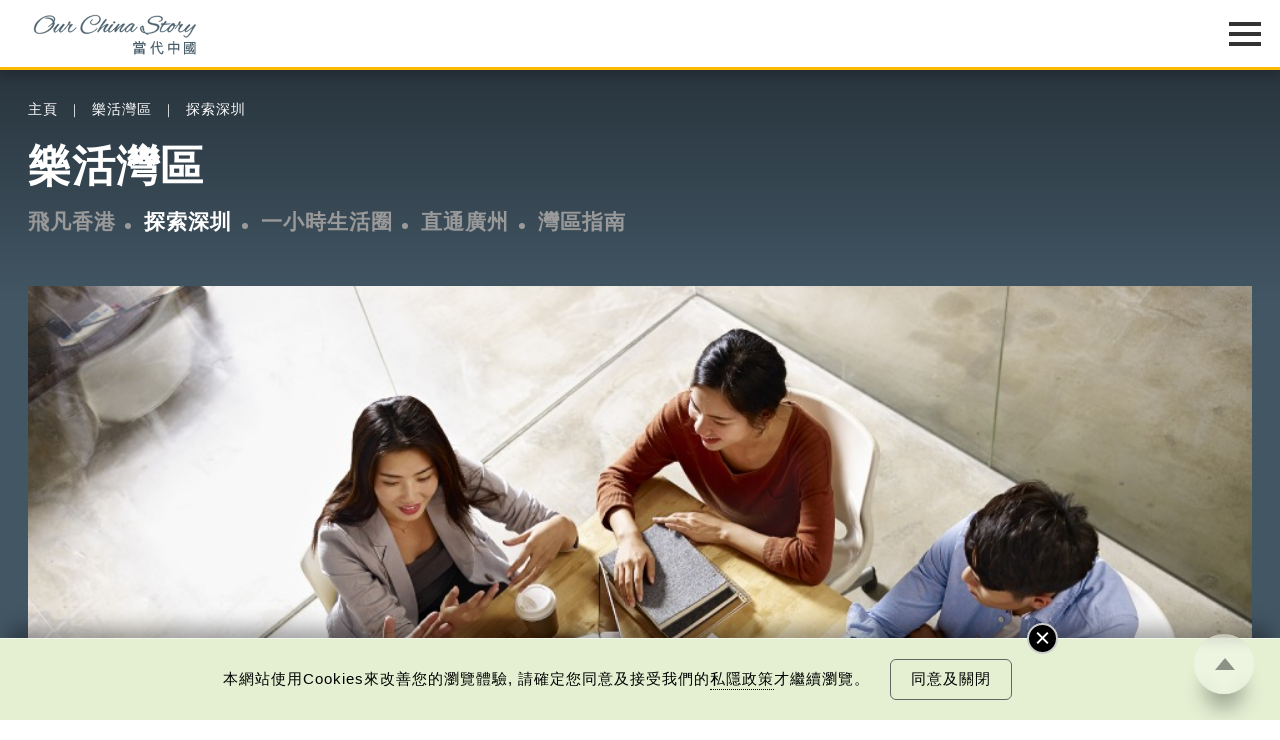

--- FILE ---
content_type: text/html; charset=UTF-8
request_url: https://www.ourchinastory.com/zh/424
body_size: 182861
content:
<!DOCTYPE html>
<html>
<head>
	<!-- meta data -->
	<meta charset="utf-8">
	<meta name="viewport" content="width=device-width, initial-scale=1.0, viewport-fit=cover">
	<title>粵港澳大灣區 盤點港青專屬創業就業優惠   | 探索深圳 | 樂活灣區 | 當代中國</title>
	<link rel="canonical" href="https://www.ourchinastory.com/zh/424/粵港澳大灣區-盤點港青專屬創業就業優惠--" />
	<meta name="copyright" content="當代中國" />
	<meta name="keywords" content="粵港澳大灣區,青年創業,中國經濟" />
	<meta name="description" content="　　隨着2020年施政報告對粵港澳大灣區創業就業措施的推動，大灣區內的9個市及香港其實都有為香港的創業者提供特別的優惠，招攬人才創業或就業。12月才出台的深圳《關於進一步便利港澳居民在深發展的若干措施》，便進一步落實便利港澳居民在深圳工作和生活的政策措施。粵港澳大灣區各城市對港人的優惠， 涵蓋資助補貼、住房保障、醫療保障、稅務優惠、子女入學、配偶就業，創新創業等多個方面。" />
	<meta name="title" content="粵港澳大灣區 盤點港青專屬創業就業優惠   | 探索深圳 | 樂活灣區 | 當代中國" />
	<meta property="og:type" content="article" />
	<meta property="og:title" content="粵港澳大灣區 盤點港青專屬創業就業優惠   | 探索深圳 | 樂活灣區 | 當代中國" />
	<meta property="og:site_name" content="當代中國" />
	<meta property="og:url" content="https://www.ourchinastory.com/zh/424" />
	<meta property="og:description" content="　　隨着2020年施政報告對粵港澳大灣區創業就業措施的推動，大灣區內的9個市及香港其實都有為香港的創業者提供特別的優惠，招攬人才創業或就業。12月才出台的深圳《關於進一步便利港澳居民在深發展的若干措施》，便進一步落實便利港澳居民在深圳工作和生活的政策措施。粵港澳大灣區各城市對港人的優惠， 涵蓋資助補貼、住房保障、醫療保障、稅務優惠、子女入學、配偶就業，創新創業等多個方面。" />
		<meta property="og:image" content="https://www.ourchinastory.com/images/cover/shenzhen/2020/12/normal/當代中國-粵港澳大灣區-港青專屬優惠cover_x1.jpg"/>
		<meta property="og:image:width" content="1200">
			<meta property="og:image:height" content="628">
		<meta property="og:image" content="https://www.ourchinastory.com/images/cover/shenzhen/2020/12/square/當代中國-粵港澳大灣區-港青專屬優惠cover_x1.jpg"/>
		<meta property="og:image:width" content="1000">
			<meta property="og:image:height" content="1000">
		<meta name="twitter:card" content="summary_large_image"/>
	<meta name="twitter:title" content="粵港澳大灣區 盤點港青專屬創業就業優惠   | 探索深圳 | 樂活灣區 | 當代中國"/>
	<meta name="twitter:description" content="　　隨着2020年施政報告對粵港澳大灣區創業就業措施的推動，大灣區內的9個市及香港其實都有為香港的創業者提供特別的優惠，招攬人才創業或就業。12月才出台的深圳《關於進一步便利港澳居民在深發展的若干措施》，便進一步落實便利港澳居民在深圳工作和生活的政策措施。粵港澳大灣區各城市對港人的優惠， 涵蓋資助補貼、住房保障、醫療保障、稅務優惠、子女入學、配偶就業，創新創業等多個方面。"/>
	<meta name="twitter:image" content="https://www.ourchinastory.com/images/cover/shenzhen/2020/12/square/當代中國-粵港澳大灣區-港青專屬優惠cover_x1.jpg"/>
	<link rel="icon" type="image/png" sizes="16x16" href="https://www.ourchinastory.com/images/icon/favicon-16x16.png">
	<link rel="icon" type="image/png" sizes="32x32" href="https://www.ourchinastory.com/images/icon/favicon-32x32.png">
	<link rel="apple-touch-icon" sizes="180x180" href="https://www.ourchinastory.com/images/icon/apple-touch-icon.png">
	<link rel="manifest" href="/zh/manifest">
	<meta name="google-site-verification" content="lari8H5Dw_Ts2SeiSC0hTpvWjdujYIQYScT04eeatWw" />
	<script type="application/ld+json">{
    "@context": "http://schema.org",
    "@type": "NewsArticle",
    "image": {
        "@type": "ImageObject",
        "width": "1200",
        "height": "628",
        "url": "https://www.ourchinastory.com/images/cover/shenzhen/2020/12/normal/當代中國-粵港澳大灣區-港青專屬優惠cover_x1.jpg"
    },
    "datePublished": "2020-12-06T15:06:00+00:00",
    "dateModified": "2021-03-09T01:50:19+00:00",
    "headline": "粵港澳大灣區 盤點港青專屬創業就業優惠  ",
    "name": "粵港澳大灣區 盤點港青專屬創業就業優惠  ",
    "keywords": [
        "粵港澳大灣區",
        "青年創業",
        "中國經濟"
    ],
    "author": {
        "@type": "Organization",
        "name": "當代中國"
    },
    "publisher": {
        "@type": "Organization",
        "name": "當代中國",
        "url": "https://www.ourchinastory.com/zh/home",
        "logo": {
            "@type": "ImageObject",
            "width": "300",
            "height": "120",
            "url": "https://www.ourchinastory.com/common/images/ocs_share_logo_300x120.jpg"
        },
        "sameAs": [
            [
                "https://www.facebook.com/ChinaSnapshot/",
                "https://www.instagram.com/snapshot_____story/",
                "https://weibo.com/4pmdiary?from=myfollow_all&is_all=1"
            ]
        ]
    },
    "mainEntityOfPage": "https://www.ourchinastory.com/zh/424/粵港澳大灣區-盤點港青專屬創業就業優惠--"
}</script>

	<!-- css -->
	<!--<link rel="stylesheet" type="text/css" media="screen" href="common/style/fonts_.css">-->
	<link rel="stylesheet" type="text/css" media="screen" href="/common/style/global_style.css?v=20250527">
			<!-- js -->
	<script language="javascript" type="text/javascript" src="/common/js/jquery-3.5.1.min.js"></script>
	<script language="javascript" type="text/javascript" src="/common/js/jquery.easing.1.3.min.js"></script>
	<script language="javascript" type="text/javascript" src="/common/js/global_controll.js?v=20211029"></script>
	<script language="javascript" type="text/javascript" src="/common/js/swiper.min.js"></script>
	<script language="javascript" type="text/javascript" src="/common/js/TweenMax.min.js"></script>
	<script language="javascript" type="text/javascript" src="/common/js/ScrollMagic.min.js"></script>
	<script language="javascript" type="text/javascript" src="/common/js/animation.gsap.min.js"></script>
	<link rel="stylesheet" href="/common/style/colorbox.min.css?v=20230505" type="text/css" media="screen" />
	<script language="javascript" type="text/javascript" src="/common/js/common_function.js?v=20211105"></script>
	<script language="javascript" type="text/javascript" src="/common/js/jquery.validate.min.js"></script>
	<script src="https://www.recaptcha.net/recaptcha/api.js" async defer></script>
		<!-- Google tag (gtag.js) -->
	<script async src="https://www.googletagmanager.com/gtag/js?id=G-5ZMYZTRSM3"></script>
	<script>window.dataLayer = window.dataLayer || [];   function gtag(){dataLayer.push(arguments);}   gtag('js', new Date());   gtag('config', 'G-5ZMYZTRSM3');</script>
	<!-- Google Tag Manager -->
	<script>(function(w,d,s,l,i){w[l]=w[l]||[];w[l].push({'gtm.start':
	new Date().getTime(),event:'gtm.js'});var f=d.getElementsByTagName(s)[0],
	j=d.createElement(s),dl=l!='dataLayer'?'&l='+l:'';j.async=true;j.src=
	'https://www.googletagmanager.com/gtm.js?id='+i+dl;f.parentNode.insertBefore(j,f);
	})(window,document,'script','dataLayer','GTM-N5CQSDB');</script>
	<!-- End Google Tag Manager -->
	<!-- Facebook Pixel Code -->
	<script>
	!function(f,b,e,v,n,t,s)
	{if(f.fbq)return;n=f.fbq=function(){n.callMethod?
	n.callMethod.apply(n,arguments):n.queue.push(arguments)};
	if(!f._fbq)f._fbq=n;n.push=n;n.loaded=!0;n.version='2.0';
	n.queue=[];t=b.createElement(e);t.async=!0;
	t.src=v;s=b.getElementsByTagName(e)[0];
	s.parentNode.insertBefore(t,s)}(window, document,'script',
	'https://connect.facebook.net/en_US/fbevents.js');
	fbq('init', '665990443967772');
	fbq('track', 'PageView');
	</script>
	<!-- End Facebook Pixel Code -->
	<link rel="amphtml" href="https://www.ourchinastory.com/zh/amp/424"></head>
<body data-channel="bayarea" class="Dark" comment-type="included">
<!-- Google Tag Manager (noscript) -->
<noscript><iframe src="https://www.googletagmanager.com/ns.html?id=GTM-N5CQSDB"
height="0" width="0" style="display:none;visibility:hidden"></iframe></noscript>
<!-- End Google Tag Manager (noscript) -->
<!-- Facebook Pixel Code -->
<noscript><img height="1" width="1" style="display:none"
src="https://www.facebook.com/tr?id=665990443967772&ev=PageView&noscript=1"
/></noscript>
<!-- End Facebook Pixel Code -->
<!-- breadcrumb -->
<div id="OverlayWrapper" class="OverlayWrapper">
	<div class="OverlayContainer">
		<div id="CloseOverlay" class="CloseOverlay" title="關閉"></div>
		<section><div class="Container"><p></p></div></section>
	</div>
</div>
<div id="OverlayWrapperWithoutClose" class="OverlayWrapper">
	<div class="OverlayContainer">
		<section><div class="Container"><p></p></div></section>
	</div>
</div>
<header>
	<div class="HeaderWrapper Container">
		<div id="HeaderLogo">
			<object type="image/svg+xml" data="/common/images/logo.svg?v=20201216">
				<div class="HeaderLogoFallback"></div>
			</object>
			<a href="/zh/home" title="當代中國"></a>
		</div>
		<div id="HeaderMenu" class="Lang-zh">
			<nav>
			<div class="advance-technology">	<a href="/zh/advance-technology">中國科技</a><a href="/zh/advance-technology/smartliving">智慧生活</a><a href="/zh/advance-technology/megaprojects">超級工程</a><a href="/zh/advance-technology/aerospace">航空航天</a><a href="/zh/advance-technology/military-technology">軍事技術</a><a href="/zh/advance-technology/scientific-exploration">科技探索</a></div><div class="bayarea">	<a href="/zh/bayarea">樂活灣區</a><a href="/zh/bayarea/hong-kong">飛凡香港</a><a href="/zh/bayarea/shenzhen">探索深圳</a><a href="/zh/bayarea/onehourzone">一小時生活圈</a><a href="/zh/bayarea/roadtoguangzhou">直通廣州</a><a href="/zh/bayarea/gbatopics">灣區指南</a></div><div class="trendychina">	<a href="/zh/trendychina">潮遊生活</a><a href="/zh/trendychina/delicious-trend">百味中國</a><a href="/zh/trendychina/travel-leisure">旅遊風物</a><a href="/zh/trendychina/entertainment">影視時尚</a></div><div class="fun-facts">	<a href="/zh/fun-facts">通識中國</a><a href="/zh/fun-facts/numbers">趣味數字</a><a href="/zh/fun-facts/best-of-china">中國之最</a><a href="/zh/fun-facts/statistics">統計新知</a><a href="/zh/fun-facts/humangeography">人文地理</a><a href="/zh/fun-facts/thats-day">當年今日</a></div><div class="people">	<a href="/zh/people">非凡人事</a><a href="/zh/people/heros">時代英雄</a><a href="/zh/people/great-people">傑出名人</a><a href="/zh/people/innovation-leader">創新先鋒</a><a href="/zh/people/little-big-thing">小城大事</a><a href="/zh/people/sportsman">運動健兒</a><a href="/zh/people/moviestar">影視巨星</a></div><div class="cultural-learning">	<a href="/zh/cultural-learning">文化精華</a><a href="/zh/cultural-learning/cultural-heritage">文化傳承</a><a href="/zh/cultural-learning/snapshot">圖說中國</a><a href="/zh/cultural-learning/whys-that">文化百科</a><a href="/zh/cultural-learning/vocabulary">每日一詞</a><a href="/zh/cultural-learning/explore-hkpm">暢遊故宮</a></div><div class="chinafocus">	<a href="/zh/chinafocus">焦點縱覽</a><a href="/zh/chinafocus/political-diplomatic">政治外交</a><a href="/zh/chinafocus/economy-development">經濟發展</a><a href="/zh/chinafocus/society-livelihood">社會民生</a><a href="/zh/chinafocus/sports">體育運動</a></div><div class="columns">	<a href="/zh/columns">名家觀點</a><a href="/zh/columns/authors">名家</a><a href="/zh/columns/2024-03-19-02-33-15">編輯之選</a></div><div class="special-reports">	<a href="/zh/special-reports">國情專題</a><a href="/zh/special-reports/90">90秒看中國</a><a href="/zh/special-reports/little-big-industry">小城大業</a><a href="/zh/special-reports/policies">國策通識</a><a href="/zh/special-reports/resistance-against-japanese-aggression">抗戰之路</a><a href="/zh/special-reports/reform-and-opening">改革開放</a><a href="/zh/special-reports/belt-and-road-initiative">一帶一路</a><a href="/zh/more-reports">更多專題</a></div>				<div class="WeeklyTopic">
					<a href="/zh/weeklytopic">每周主題</a>
				</div>
								<div class="Video">
					<a href="/zh/video">最新影片</a>
				</div>
								<div class="AboutUs">
					<a href="/zh/aboutus">關於我們</a>
				</div>
								<div id="MemberIco">
					<div id="firstBtn"><a href="/zh/login" id="loginBtn">
					登入/註冊					</a></div>
					<div id="secondBtn"><a href="/zh/profile">會員</a><a href="javascript:void(0)" id="logoutBtn">登出</a></div>
				</div>
				<div id="MenuLang"><div><a href="/cn/home">简</a></div><div><a href="/en/home">Eng</a></div></div>				<div id="SearchIco" title="Search">
                    <a href="/zh/search">
                        <svg version="1.1" id="Layer_1" xmlns="http://www.w3.org/2000/svg" xmlns:xlink="http://www.w3.org/1999/xlink" x="0px" y="0px" viewBox="0 0 425.2 425.2" style="enable-background:new 0 0 425.2 425.2;" xml:space="preserve">
                            <g>
                                <g>
                                    <defs>
                                        <rect id="SVGID_1_" x="16" y="17.3" width="392" height="392"></rect>
                                    </defs>
                                    <clipPath id="SVGID_2_">
                                        <use xlink:href="#SVGID_1_" style="overflow:visible;"></use>
                                    </clipPath>
                                    <path class="st0" d="M403.2,381.5L309,287.3c23.4-28.5,37.4-65,37.4-104.7c0-91.2-74-165.2-165.2-165.2
                                        C89.9,17.3,16,91.3,16,182.5s73.9,165.2,165.2,165.2c39.8,0,76.2-14,104.6-37.4l94.2,94.2c6.4,6.4,16.7,6.4,23.1,0
                                        C409.6,398.2,409.6,387.8,403.2,381.5L403.2,381.5z M181.2,314.9c-73,0-132.4-59.4-132.4-132.3S108.2,50.1,181.2,50.1
                                        c73,0,132.4,59.4,132.4,132.4S254.2,314.9,181.2,314.9L181.2,314.9z M181.2,314.9"></path>
                                </g>
                            </g>
                        </svg>
                    </a>
                </div>
			</nav>
		   <div id="MenuIcon">
			   <div>
					<div class="Default"></div>
					<div class="Default"></div>
					<div class="Default"></div>
					<div class="Extend"></div>
					<div class="Extend"></div>
			   </div>
			</div>
		</div>
	</div>
</header>
<!-- Start JWT checking -->
<script>
// if (typeof (navigator.msLaunchUri) === "function") {
//   navigator.msLaunchUri('microsoft-edge:' + window.location.href,
//     function () { window.location.href="https://go.microsoft.com/fwlink/?linkid=2151617" },
//     function () {console.log('ie but no edge')}
//   )
// }

//remove facebook hash
if (window.location.hash === "#_=_"){
    // Check if the browser supports history.replaceState.
    if (history.replaceState) {
        // Keep the exact URL up to the hash.
        var cleanHref = window.location.href.split("#")[0];
        // Replace the URL in the address bar without messing with the back button.
        history.replaceState(null, null, cleanHref);
    } else {
        window.location.hash = "";
    }
}

var message = {"subscribe":{"success":{"S1":{"zh-TW":"\u591a\u8b1d\u8a02\u95b1\u7576\u4ee3\u4e2d\u570b\u7db2\u4e0a\u96dc\u8a8c\u8cc7\u8a0a\uff0c\u5c1a\u672a\u5b8c\u6210\u8a02\u95b1\u767b\u8a18\u3002<br\/><br\/>\u6838\u5be6\u96fb\u90f5\u5df2\u5bc4\u5230\u95a3\u4e0b\u7684\u96fb\u90f5\u5730\u5740\uff0c\u8acb\u67e5\u770b\u53ca\u7acb\u5373\u555f\u52d5\u4f60\u8a02\u95b1\u7684\u7db2\u4e0a\u96dc\u8a8c\u8cc7\u8a0a\u3002","zh-CN":"\u591a\u8c22\u8ba2\u9605\u5f53\u4ee3\u4e2d\u56fd\u7f51\u4e0a\u6742\u5fd7\u8d44\u8baf\uff0c\u5c1a\u672a\u5b8c\u6210\u8ba2\u9605\u767b\u8bb0\u3002<br\/> <br\/>\u6838\u5b9e\u7535\u5b50\u90ae\u4ef6\u5df2\u5bc4\u5230\u9601\u4e0b\u7684\u7535\u5b50\u90ae\u4ef6\u5730\u5740\uff0c\u8bf7\u67e5\u770b\u53ca\u7acb\u5373\u542f\u52a8\u60a8\u8ba2\u9605\u7684\u7f51\u4e0a\u6742\u5fd7\u8d44\u8baf\u3002","en-GB":"Thank you for subscribing! <br\/><br\/>Just one more step to finish subscribing."},"S2":{"zh-TW":"\u7576\u4ee3\u4e2d\u570b\u5df2\u767c\u51fa\u6838\u5be6\u96fb\u90f5\u5230\u95a3\u4e0b\u7684\u96fb\u90f5\u5730\u5740\uff0c\u8acb\u5148\u555f\u52d5\u3002\u5982\u672a\u80fd\u6536\u5230\u6838\u5be6\u96fb\u90f5\uff0c\u5efa\u8b70\u53ef\u5230\u96dc\u4ef6\u7bb1\u67e5\u95b1\u6216<a id=\"resend_subscribeBtn\">\u6309\u6b64<\/a>\u91cd\u767c\u96fb\u90f5\u3002","zh-CN":"\u5f53\u4ee3\u4e2d\u56fd\u5df2\u53d1\u51fa\u6838\u5b9e\u7535\u5b50\u90ae\u4ef6\u5230\u9601\u4e0b\u7684\u7535\u5b50\u90ae\u4ef6\u5730\u5740\uff0c\u8bf7\u5148\u542f\u52a8\u3002\u5982\u672a\u80fd\u6536\u5230\u6838\u5be6\u96fb\u90f5\uff0c\u5efa\u8bae\u53ef\u5230\u6742\u4ef6\u7bb1\u67e5\u9605\u6216<a id=\"resend_subscribeBtn\">\u6309\u6b64<\/a>\u91cd\u53d1\u7535\u90ae\u3002","en-GB":"A verification email has been sent to your email address. Please activate now. If you cannot find the email in your inbox, please check spam folder or <a id=\"resend_subscribeBtn\">click here<\/a> to resend."},"S3":{"zh-TW":"\u6210\u529f\u65b0\u589e\u8cc7\u6599\u3002","zh-CN":"\u6210\u529f\u65b0\u589e\u8d44\u6599\u3002","en-GB":"Information added."},"S4":{"zh-TW":"\u6210\u529f\u66f4\u65b0\u8cc7\u6599\u3002","zh-CN":"\u6210\u529f\u66f4\u65b0\u8d44\u6599\u3002","en-GB":"Information updated."},"S5":{"zh-TW":"\u591a\u8b1d\u8a02\u95b1\u3002","zh-CN":"\u591a\u8b1d\u8ba2\u9605\u3002","en-GB":"Thank you for subscribing!"},"S6":{"zh-TW":"\u6b64\u96fb\u90f5\u5730\u5740\u5df2\u7d93\u8a02\u95b2\u3002","zh-CN":"\u6b64\u7535\u90ae\u5730\u5740\u5df2\u7ecf\u8ba2\u9605\u3002","en-GB":"The email address is subscribed."}},"failed":{"E1":{"zh-TW":"\u767c\u751f\u670d\u52d9\u5668\u932f\u8aa4\uff0c\u8acb\u7a0d\u5f8c\u518d\u8a66\u6216\u806f\u7e6b\u7ba1\u7406\u54e1\u3002","zh-CN":"\u53d1\u751f\u670d\u52a1\u5668\u9519\u8bef\uff0c\u8bf7\u7a0d\u540e\u518d\u8bd5\u6216\u8054\u7cfb\u7ba1\u7406\u5458\u3002","en-GB":"An error occurred. Please try again later or contact us."},"E2":{"zh-TW":"\u7121\u6cd5\u767c\u9001\u6838\u5be6\u90f5\u4ef6\uff0c\u8acb\u7a0d\u5f8c\u518d\u8a66\u6216\u806f\u7e6b\u7ba1\u7406\u54e1\u3002","zh-CN":"\u65e0\u6cd5\u53d1\u9001\u6838\u5b9e\u90ae\u4ef6\uff0c\u8bf7\u7a0d\u540e\u518d\u8bd5\u6216\u8054\u7cfb\u7ba1\u7406\u5458\u3002","en-GB":"Unable to send verification email. Please try again later or contact us."},"E3":{"zh-TW":"\u96fb\u90f5\u5730\u5740\u4e0d\u6b63\u78ba\u3002","zh-CN":"\u7535\u5b50\u90ae\u4ef6\u5730\u5740\u4e0d\u6b63\u786e\u3002","en-GB":"The email address is invalid."},"E4":{"zh-TW":"\u8a02\u95b1\u4e0d\u6210\u529f\u3002","zh-CN":"\u8ba2\u9605\u4e0d\u6210\u529f\u3002","en-GB":"Subscription failed."},"E5":{"zh-TW":"\u96fb\u90f5\u5730\u5740\u5df2\u8a02\u95b1\u3002","zh-CN":"\u7535\u90ae\u5730\u5740\u5df2\u8ba2\u9605\u3002","en-GB":"The email address is subscribed."},"E6":{"zh-TW":"\u6703\u54e1\u5df2\u8a02\u95b1\u3002","zh-CN":"\u4f1a\u5458\u5df2\u8ba2\u9605\u3002","en-GB":"The member is subscribed."},"googlerecaptacha":{"zh-TW":"\u64cd\u4f5c\u903e\u6642\u3002","zh-CN":"\u64cd\u4f5c\u903e\u65f6\u3002","en-GB":"Your session has been timed out."}}},"unsubscribe":{"success":{"S1":{"zh-TW":"\u6838\u5be6\u96fb\u90f5\u5df2\u5bc4\u5230\u95a3\u4e0b\u7684\u96fb\u90f5\u5730\u5740\uff0c\u8acb\u67e5\u770b\u53ca\u555f\u52d5\u53d6\u6d88\u8a02\u95b1\u7684\u7db2\u4e0a\u96dc\u8a8c\u8cc7\u8a0a\u3002","zh-CN":"\u6838\u5b9e\u7535\u5b50\u90ae\u4ef6\u5df2\u5bc4\u5230\u9601\u4e0b\u7684\u7535\u5b50\u90ae\u4ef6\u5730\u5740\uff0c\u8bf7\u67e5\u770b\u53ca\u542f\u52a8\u53d6\u6d88\u8ba2\u9605\u7684\u7f51\u4e0a\u6742\u5fd7\u8d44\u8baf\u3002","en-GB":"A verification email has been sent to your email address. Please check and unsubscribe now."},"S2":{"zh-TW":"\u6b64\u96fb\u90f5\u5730\u5740\u6210\u529f\u53d6\u6d88\u8a02\u95b1\u3002","zh-CN":"\u6b64\u7535\u90ae\u5730\u5740\u6210\u529f\u53d6\u6d88\u8ba2\u9605\u3002","en-GB":"Your subscription has been successfully cancelled."}},"failed":{"E1":{"zh-TW":"\u767c\u751f\u670d\u52d9\u5668\u932f\u8aa4\uff0c\u8acb\u7a0d\u5f8c\u518d\u8a66\u6216\u806f\u7e6b\u7ba1\u7406\u54e1\u3002","zh-CN":"\u53d1\u751f\u670d\u52a1\u5668\u9519\u8bef\uff0c\u8bf7\u7a0d\u540e\u518d\u8bd5\u6216\u8054\u7cfb\u7ba1\u7406\u5458\u3002","en-GB":"An error occurred. Please try again later or contact us."},"E2":{"zh-TW":"\u7121\u6cd5\u767c\u9001\u6838\u5be6\u90f5\u4ef6\uff0c\u8acb\u7a0d\u5f8c\u518d\u8a66\u6216\u806f\u7e6b\u7ba1\u7406\u54e1\u3002","zh-CN":"\u65e0\u6cd5\u53d1\u9001\u6838\u5b9e\u90ae\u4ef6\uff0c\u8bf7\u7a0d\u540e\u518d\u8bd5\u6216\u8054\u7cfb\u7ba1\u7406\u5458\u3002","en-GB":"Unable to send verification email. Please try again later or contact us."},"E3":{"zh-TW":"\u96fb\u90f5\u5730\u5740\u4e0d\u6b63\u78ba\u3002","zh-CN":"\u7535\u5b50\u90ae\u4ef6\u5730\u5740\u4e0d\u6b63\u786e\u3002","en-GB":"The email address is invalid."},"E4":{"zh-TW":"\u53d6\u6d88\u8a02\u95b1\u4e0d\u6210\u529f\u3002","zh-CN":"\u53d6\u6d88\u8ba2\u9605\u4e0d\u6210\u529f\u3002","en-GB":"Subscription cancellation failed."},"E5":{"zh-TW":"\u96fb\u90f5\u5730\u5740\u6c92\u6709\u8a02\u95b1\u3002","zh-CN":"\u7535\u5b50\u90ae\u4ef6\u6c92\u6709\u8ba2\u9605\u3002","en-GB":"The email address is not subscribed."},"googlerecaptacha":{"zh-TW":"\u64cd\u4f5c\u903e\u6642\u3002","zh-CN":"\u64cd\u4f5c\u903e\u65f6\u3002","en-GB":"Your session has been timed out."}}},"login":{"failed":{"E1":{"zh-TW":"\u767c\u751f\u670d\u52d9\u5668\u932f\u8aa4\uff0c\u8acb\u7a0d\u5f8c\u518d\u8a66\u6216\u806f\u7e6b\u7ba1\u7406\u54e1\u3002","zh-CN":"\u53d1\u751f\u670d\u52a1\u5668\u9519\u8bef\uff0c\u8bf7\u7a0d\u540e\u518d\u8bd5\u6216\u8054\u7cfb\u7ba1\u7406\u5458\u3002","en-GB":"An error occurred. Please try again later or contact us."},"E2":{"zh-TW":"\u767b\u5165\u96fb\u90f5\u6216\u5bc6\u78bc\u7121\u6548\u3002","zh-CN":"\u767b\u5165\u7535\u90ae\u6216\u5bc6\u7801\u65e0\u6548\u3002","en-GB":"The email or password is invalid."},"E3":{"zh-TW":"\u767b\u5165\u6703\u54e1\u6236\u53e3\u5931\u6557<\/br>\u6b64\u7528\u6236\u5df2\u5931\u6548\u3002\u8acb\u96fb\u90f5\u81f3info@ourchinastory.com\u67e5\u8a62\u3002","zh-CN":"\u767b\u5165\u4f1a\u5458\u6237\u53e3\u5931\u8d25<\/br>\u6b64\u7528\u6237\u5df2\u5931\u6548\u3002\u8bf7\u7535\u90ae\u81f3info@ourchinastory.com\u67e5\u8be2\u3002","en-GB":"\"Failed to Login.<\/br>\n\t\t\tThis account is inactive. Please email us at info@ourchinastory.com.\""},"E4":{"zh-TW":"\u767b\u5165\u6703\u54e1\u6236\u53e3\u5931\u6557<\/br>\u6703\u54e1\u5e33\u6236\u5be9\u6838\u4e2d\u3002","zh-CN":"\u767b\u5165\u4f1a\u5458\u6237\u53e3\u5931\u8d25<\/br>\u4f1a\u5458\u5e10\u6237\u5ba1\u6838\u4e2d\u3002","en-GB":"\"Failed to Login.<\/br>Account is under review.\""},"E5":{"zh-TW":"\u7576\u4ee3\u4e2d\u570b\u5df2\u767c\u51fa\u6838\u5be6\u96fb\u90f5\u5230\u95a3\u4e0b\u7684\u96fb\u90f5\u5730\u5740\uff0c\u8acb\u5148\u555f\u52d5\u4f60\u7684\u6703\u54e1\u6236\u53e3\uff0c\u7136\u5f8c\u518d\u767b\u5165\u3002","zh-CN":"\u5f53\u4ee3\u4e2d\u56fd\u5df2\u53d1\u51fa\u6838\u5b9e\u7535\u90ae\u5230\u9601\u4e0b\u7684\u7535\u90ae\u5730\u5740\uff0c\u8bf7\u5148\u542f\u52a8\u4f60\u7684\u4f1a\u5458\u6237\u53e3\uff0c\u7136\u5f8c\u518d\u767b\u5165\u3002","en-GB":"A verification email has been sent to your email address. Please activate your account and sign-in again."},"E6":{"zh-TW":"\u767b\u5165\u6703\u54e1\u6236\u53e3\u5931\u6557<\/br>\u6b64\u7528\u6236\u5df2\u5931\u6548\uff0c\u5c07\u5728#DATE#\u65e5\u5167\u7121\u6cd5\u767b\u5165\uff0c\u8acb\u96fb\u90f5\u81f3info@ourchinastory.com\u67e5\u8a62\u3002","zh-CN":"\u767b\u5165\u4f1a\u5458\u6237\u53e3\u5931\u8d25<\/br>\u6b64\u7528\u6237\u5df2\u5931\u6548\uff0c\u5c06\u5728#DATE#\u65e5\u5185\u65e0\u6cd5\u767b\u5165\uff0c\u8bf7\u7535\u90ae\u81f3info@ourchinastory.com\u67e5\u8be2\u3002","en-GB":"Failed to Login.<\/br>\n\t\t\tThis account is inactive and cannot be logged in in #DATE# days.\n\t\t\tPlease email us at info@ourchinastory.com."},"cookies":{"zh-TW":"\u8acb\u5148\u63a5\u53d7cookies\u689d\u6b3e\u3002","zh-CN":"\u8bf7\u5148\u63a5\u53d7cookies\u6761\u6b3e\u3002","en-GB":"Please accept the Cookie Policy first."}}},"update_profile":{"success":{"S1":{"zh-TW":"\u6703\u54e1\u8cc7\u6599\u5df2\u66f4\u65b0\u3002","zh-CN":"\u4f1a\u5458\u8d44\u6599\u5df2\u66f4\u65b0\u3002","en-GB":"Account information updated."},"S2":{"zh-TW":"\u6703\u54e1\u8cc7\u6599\u5df2\u66f4\u65b0\u3002","zh-CN":"\u4f1a\u5458\u8d44\u6599\u5df2\u66f4\u65b0\u3002","en-GB":"Account information updated."}},"failed":{"E1":{"zh-TW":"\u8acb\u91cd\u65b0\u767b\u5165\u3002","zh-CN":"\u8bf7\u91cd\u65b0\u767b\u5165\u3002","en-GB":"Please log in again."},"E2":{"zh-TW":"\u8cc7\u6599\u932f\u8aa4\uff0c\u8acb\u91cd\u65b0\u8f38\u5165\u3002","zh-CN":"\u8d44\u6599\u9519\u8bef\uff0c\u8bf7\u91cd\u65b0\u8f93\u5165\u3002","en-GB":"Wrong information, please re-enter it."},"E3":{"zh-TW":"\u767b\u5165\u6703\u54e1\u6236\u53e3\u5931\u6557<\/br>\u6b64\u7528\u6236\u5df2\u5931\u6548\u3002\u8acb\u96fb\u90f5\u81f3info@ourchinastory.com\u67e5\u8a62\u3002","zh-CN":"\u767b\u5165\u4f1a\u5458\u6237\u53e3\u5931\u8d25<\/br>\u6b64\u7528\u6237\u5df2\u5931\u6548\u3002\u8bf7\u7535\u90ae\u81f3info@ourchinastory.com\u67e5\u8be2\u3002","en-GB":"\"Failed to Login.<\/br>This account is inactive. Please email us at info@ourchinastory.com.\""},"E4":{"zh-TW":"\u767b\u5165\u6703\u54e1\u6236\u53e3\u5931\u6557<\/br>\u6703\u54e1\u5e33\u6236\u5be9\u6838\u4e2d\u3002","zh-CN":"\u767b\u5165\u4f1a\u5458\u6237\u53e3\u5931\u8d25<\/br>\u4f1a\u5458\u5e10\u6237\u5ba1\u6838\u4e2d\u3002","en-GB":"Failed to Login.<\/br>Account is under review."},"E5":{"zh-TW":"\u66f4\u6539\u8cc7\u6599\u5931\u6557","zh-CN":"\u66f4\u6539\u8d44\u6599\u5931\u8d25","en-GB":"Failed to update information."},"E6":{"zh-TW":"\u7576\u4ee3\u4e2d\u570b\u5df2\u767c\u51fa\u6838\u5be6\u96fb\u90f5\u5230\u95a3\u4e0b\u7684\u96fb\u90f5\u5730\u5740\uff0c\u8acb\u5148\u555f\u52d5\u4f60\u7684\u6703\u54e1\u6236\u53e3\uff0c\u7136\u5f8c\u518d\u767b\u5165\u3002","zh-CN":"\u5f53\u4ee3\u4e2d\u56fd\u5df2\u53d1\u51fa\u6838\u5b9e\u7535\u90ae\u5230\u9601\u4e0b\u7684\u7535\u90ae\u5730\u5740\uff0c\u8bf7\u5148\u542f\u52a8\u4f60\u7684\u4f1a\u5458\u6237\u53e3\uff0c\u7136\u5f8c\u518d\u767b\u5165\u3002","en-GB":"A verification email has been sent to your email address. Please activate your account and sign-in again."},"E7":{"zh-TW":"\u59d3\u540d\u5305\u542b\u654f\u611f\u5b57\u7b26\u3002","zh-CN":"\u59d3\u540d\u5305\u542b\u654f\u611f\u5b57\u7b26\u3002","en-GB":"This name contains inappropriate speech."},"cookies":{"zh-TW":"\u8acb\u5148\u63a5\u53d7cookies\u689d\u6b3e\u3002","zh-CN":"\u8bf7\u5148\u63a5\u53d7cookies\u6761\u6b3e\u3002","en-GB":"Please accept the Cookie Policy first."},"unauthorized":{"zh-TW":"\u8acb\u5148\u767b\u5165\u3002","zh-CN":"\u8bf7\u5148\u767b\u5165\u3002","en-GB":"Please log in first."}}},"register":{"success":{"S1":{"zh-TW":"\u6838\u5be6\u96fb\u90f5\u5df2\u5bc4\u5230\u95a3\u4e0b\u7684\u96fb\u90f5\u5730\u5740\uff0c\u8acb\u67e5\u770b\u53ca\u7acb\u5373\u555f\u52d5\u4f60\u7684\u6703\u54e1\u6236\u53e3\u3002","zh-CN":"\u6838\u5b9e\u7535\u90ae\u5df2\u5bc4\u5230\u9601\u4e0b\u7684\u7535\u90ae\u5730\u5740\uff0c\u8bf7\u67e5\u770b\u53ca\u7acb\u5373\u542f\u52a8\u4f60\u7684\u4f1a\u5458\u6237\u53e3\u3002","en-GB":"A verification email has been sent to your email address. Please check and activate your account now."},"S2":{"zh-TW":"\u591a\u8b1d\u6210\u70ba\u7576\u4ee3\u4e2d\u570b\u6703\u54e1\u3002","zh-CN":"\u591a\u8c22\u6210\u4e3a\u5f53\u4ee3\u4e2d\u56fd\u4f1a\u5458\u3002","en-GB":"Thanks for joining Our China Story."}},"failed":{"E1":{"zh-TW":"\u6b64\u96fb\u90f5\u5df2\u8a3b\u518a\u3002","zh-CN":"\u6b64\u7535\u90ae\u5df2\u6ce8\u518c\u3002","en-GB":"This email is already registered."},"E2":{"zh-TW":"\u767c\u751f\u670d\u52d9\u5668\u932f\u8aa4\uff0c\u8acb\u7a0d\u5f8c\u518d\u8a66\u6216\u806f\u7e6b\u7ba1\u7406\u54e1\u3002","zh-CN":"\u53d1\u751f\u670d\u52a1\u5668\u9519\u8bef\uff0c\u8bf7\u7a0d\u540e\u518d\u8bd5\u6216\u8054\u7cfb\u7ba1\u7406\u5458\u3002","en-GB":"An error occurred. Please try again later or contact us."},"E3":{"zh-TW":"\u66b1\u7a31\u5df2\u88ab\u4f7f\u7528\u6216\u5305\u542b\u654f\u611f\u5b57\u7b26\u3002","zh-CN":"\u6635\u79f0\u5df2\u88ab\u4f7f\u7528\u6216\u5305\u542b\u654f\u611f\u5b57\u7b26\u3002","en-GB":"This nickname is used or contains inappropriate speech."},"E4":{"zh-TW":"\u8f38\u5165\u8cc7\u6599\u51fa\u73fe\u932f\u8aa4\u3002","zh-CN":"\u8f93\u5165\u8d44\u6599\u51fa\u73b0\u9519\u8bef\u3002","en-GB":"Something went wrong with the data."},"E5":{"zh-TW":"\u7121\u6cd5\u767c\u9001\u90f5\u4ef6,\u8acb\u7a0d\u5f8c\u518d\u8a66\u6216\u806f\u7e6b\u7ba1\u7406\u54e1\u3002","zh-CN":"\u65e0\u6cd5\u53d1\u9001\u90ae\u4ef6\uff0c\u8bf7\u7a0d\u540e\u518d\u8bd5\u6216\u8054\u7cfb\u7ba1\u7406\u5458\u3002","en-GB":"We are unable to send the email, please try again later and contact us."},"E6":{"zh-TW":"\u59d3\u540d\u5305\u542b\u654f\u611f\u5b57\u7b26\u3002","zh-CN":"\u59d3\u540d\u5305\u542b\u654f\u611f\u5b57\u7b26\u3002","en-GB":"This name contains inappropriate speech."},"googlerecaptacha":{"zh-TW":"\u8a3b\u518a\u903e\u6642\u3002","zh-CN":"\u6ce8\u518c\u903e\u65f6\u3002","en-GB":"Session timeout."}}},"thirdparty":{"success":{"S1":{"zh-TW":"\u5e33\u6236\u7d81\u5b9a\u6210\u529f\uff0c\u6b63\u5728\u767b\u5165\u3002","zh-CN":"\u5e10\u6237\u7ed1\u5b9a\u6210\u529f\uff0c\u6b63\u5728\u767b\u5165\u3002","en-GB":"Account is linked and signing in."}},"failed":{"E1":{"zh-TW":"\u627e\u4e0d\u5230\u9a57\u8b49\u9470\u5319\u3002","zh-CN":"\u627e\u4e0d\u5230\u9a8c\u8bc1\u94a5\u5319\u3002","en-GB":"Verification token not found."},"E2":{"zh-TW":"\u767c\u751f\u670d\u52d9\u5668\u932f\u8aa4\uff0c\u8acb\u7a0d\u5f8c\u518d\u8a66\u6216\u806f\u7e6b\u7ba1\u7406\u54e1\u3002","zh-CN":"\u53d1\u751f\u670d\u52a1\u5668\u9519\u8bef\uff0c\u8bf7\u7a0d\u540e\u518d\u8bd5\u6216\u8054\u7cfb\u7ba1\u7406\u5458\u3002","en-GB":"An error occurred. Please try again later or contact us."},"E3":{"zh-TW":"\u7b2c\u4e09\u65b9\u5e73\u53f0\u767c\u751f\u932f\u8aa4\uff0c\u8acb\u7a0d\u5f8c\u518d\u8a66\u3002","zh-CN":"\u7b2c\u4e09\u65b9\u5e73\u53f0\u53d1\u751f\u9519\u8bef\uff0c\u8bf7\u7a0d\u5f8c\u518d\u8bd5\u3002","en-GB":"Something went wrong with 3rd party platform, please try again later."},"E4":{"zh-TW":"\u96fb\u90f5\u5730\u5740\u4e0d\u6b63\u78ba\u3002","zh-CN":"\u7535\u90ae\u5730\u5740\u4e0d\u6b63\u786e\u3002","en-GB":"The email address is invalid."},"E5":{"zh-TW":"\u8f38\u5165\u8cc7\u6599\u51fa\u73fe\u932f\u8aa4\u3002","zh-CN":"\u8f93\u5165\u8d44\u6599\u51fa\u73b0\u9519\u8bef\u3002","en-GB":"Something went wrong with the data."},"E6":{"zh-TW":"\u7b2c\u4e09\u65b9\u5e73\u53f0\u5e33\u6236\u5df2\u767b\u8a18\u3002","zh-CN":"\u7b2c\u4e09\u65b9\u5e73\u53f0\u5e10\u6237\u5df2\u767b\u8bb0\u3002","en-GB":"Third-party account is registered."},"E7":{"zh-TW":"\u66b1\u7a31\u5df2\u88ab\u4f7f\u7528\u6216\u5305\u542b\u654f\u611f\u5b57\u7b26\u3002","zh-CN":"\u6635\u79f0\u5df2\u88ab\u4f7f\u7528\u6216\u5305\u542b\u654f\u611f\u5b57\u7b26\u3002","en-GB":"This nickname is used or contains inappropriate speech."},"E8":{"zh-TW":"\u59d3\u540d\u5305\u542b\u654f\u611f\u5b57\u7b26\u3002","zh-CN":"\u59d3\u540d\u5305\u542b\u654f\u611f\u5b57\u7b26\u3002","en-GB":"This name contains inappropriate speech."},"E9":{"zh-TW":"\u627e\u4e0d\u5230\u6703\u54e1\u3002","zh-CN":"\u627e\u4e0d\u5230\u4f1a\u5458\u3002","en-GB":"Member not found."},"E10":{"zh-TW":"\u5e33\u6236\u5df2\u555f\u52d5\u3002","zh-CN":"\u5e10\u6237\u5df2\u542f\u52a8\u3002","en-GB":"Account has been activated."},"E11":{"zh-TW":"\u767c\u751f\u932f\u8aa4\uff0c\u8acb\u7a0d\u5f8c\u518d\u8a66\u6216\u806f\u7e6b\u7ba1\u7406\u54e1\u3002","zh-CN":"\u53d1\u751f\u9519\u8bef\uff0c\u8bf7\u7a0d\u5f8c\u518d\u8bd5\u6216\u8054\u7cfb\u7ba1\u7406\u5458\u3002","en-GB":"Something went wrong, please try again and contact us."},"E12":{"zh-TW":"\u627e\u4e0d\u5230\u7528\u6236\u3002","zh-CN":"\u627e\u4e0d\u5230\u7528\u6237\u3002","en-GB":"Account not found."}}},"update_pwd":{"success":{"S1":{"zh-TW":"\u5bc6\u78bc\u5df2\u6210\u529f\u66f4\u6539\uff0c\u8acb\u4ee5\u5f8c\u4f7f\u7528\u65b0\u5bc6\u78bc\u767b\u5165\u3002","zh-CN":"\u5bc6\u7801\u5df2\u6210\u529f\u66f4\u6539\uff0c\u8bf7\u4ee5\u5f8c\u4f7f\u7528\u65b0\u5bc6\u7801\u767b\u5165\u3002","en-GB":"The password has been reset. Please login with new password."}},"failed":{"E1":{"zh-TW":"\u820a\u5bc6\u78bc\u4e0d\u6b63\u78ba\u3002","zh-CN":"\u65e7\u5bc6\u7801\u4e0d\u6b63\u786e\u3002","en-GB":"The old password is invalid."},"E2":{"zh-TW":"\u5bc6\u78bc\u8acb\u7528 6 \u81f3 25 \u500b\u5b57\u5143\uff0c\u53ea\u63a5\u53d7\u82f1\u6587\u3001\u6578\u5b57\u548c \u201c_\u201d\u3002","zh-CN":"\u5bc6\u7801\u8bf7\u7528 6 \u81f3 25 \u4e2a\u5b57\u5143\uff0c\u53ea\u63a5\u53d7\u82f1\u6587\u4e36\u6570\u5b57\u548c \u201c_\u201d\u3002","en-GB":"Please create a password with 6 to 25 characters. You can use only English letters, numbers and \u201c_\u201d."},"cookies":{"zh-TW":"\u8acb\u5148\u63a5\u53d7cookies\u689d\u6b3e\u3002","zh-CN":"\u8bf7\u5148\u63a5\u53d7cookies\u6761\u6b3e\u3002","en-GB":"Please accept the Cookie Policy first."},"unauthorized":{"zh-TW":"\u8acb\u5148\u767b\u5165\u3002","zh-CN":"\u8bf7\u5148\u767b\u5165\u3002","en-GB":"Please sign-in first."},"server":{"zh-TW":"\u767c\u751f\u670d\u52d9\u5668\u932f\u8aa4\uff0c\u8acb\u7a0d\u5f8c\u518d\u8a66\u6216\u806f\u7e6b\u7ba1\u7406\u54e1\u3002","zh-CN":"\u53d1\u751f\u670d\u52a1\u5668\u9519\u8bef\uff0c\u8bf7\u7a0d\u540e\u518d\u8bd5\u6216\u8054\u7cfb\u7ba1\u7406\u5458\u3002","en-GB":"An error occurred. Please try again later or contact us."}}},"forget_pwd":{"success":{"S1":{"zh-TW":"\u91cd\u8a2d\u5bc6\u78bc\u7684\u93c8\u63a5\u5df2\u7d93\u767c\u9001\u5230\u4f60\u7684\u96fb\u90f5\uff0c\u8acb\u67e5\u95b1\u3002","zh-CN":"\u91cd\u8bbe\u5bc6\u7801\u7684\u94fe\u63a5\u5df2\u7ecf\u53d1\u9001\u5230\u4f60\u7684\u7535\u90ae\uff0c\u8bf7\u67e5\u9605\u3002","en-GB":"An email with password reset link has been sent to your email, please check."}},"failed":{"E1":{"zh-TW":"\u96fb\u90f5\u5730\u5740\u683c\u5f0f\u4e0d\u6b63\u78ba\u3002","zh-CN":"\u7535\u90ae\u5730\u5740\u683c\u5f0f\u4e0d\u6b63\u786e\u3002","en-GB":"The email address is invalid."},"E2":{"zh-TW":"\u8a72\u96fb\u90f5\u6c92\u6709\u8a3b\u518a\u8a18\u9304\uff0c\u8acb\u5148\u8a3b\u518a\u3002","zh-CN":"\u8be5\u7535\u90ae\u6ca1\u6709\u6ce8\u518c\u8bb0\u5f55\uff0c\u8bf7\u5148\u6ce8\u518c\u3002","en-GB":"Couldn't find the account. Please sign-up first."},"E3":{"zh-TW":"\u8a72\u6703\u54e1\u6236\u53e3\u5df2\u5931\u6548\u6216\u672a\u5553\u52d5\u3002","zh-CN":"\u8be5\u4f1a\u5458\u6237\u53e3\u5df2\u5931\u6548\u6216\u672a\u542f\u52a8\u3002","en-GB":"The account is inactive or not activate."},"E4":{"zh-TW":"\u767c\u751f\u670d\u52d9\u5668\u932f\u8aa4\uff0c\u8acb\u7a0d\u5f8c\u518d\u8a66\u6216\u806f\u7e6b\u7ba1\u7406\u54e1\u3002","zh-CN":"\u53d1\u751f\u670d\u52a1\u5668\u9519\u8bef\uff0c\u8bf7\u7a0d\u540e\u518d\u8bd5\u6216\u8054\u7cfb\u7ba1\u7406\u5458\u3002","en-GB":"An error occurred. Please try again later or contact us."},"E5":{"zh-TW":"\u7121\u6cd5\u767c\u9001\u90f5\u4ef6\uff0c\u8acb\u7a0d\u5f8c\u518d\u8a66\u6216\u806f\u7e6b\u7ba1\u7406\u54e1\u3002","zh-CN":"\u65e0\u6cd5\u53d1\u9001\u90ae\u4ef6\uff0c\u8bf7\u7a0d\u540e\u518d\u8bd5\u6216\u8054\u7cfb\u7ba1\u7406\u5458\u3002","en-GB":"Couldn't send the email. Please try agan later or contact us."},"googlerecaptacha":{"zh-TW":"\u64cd\u4f5c\u903e\u6642\u3002","zh-CN":"\u64cd\u4f5c\u903e\u65f6\u3002","en-GB":"Your session has been timed out."}}},"reset_pwd":{"success":{"S1":{"zh-TW":"\u5bc6\u78bc\u5df2\u88ab\u91cd\u8a2d\uff0c\u8acb\u7528\u65b0\u5bc6\u78bc\u767b\u5165\u3002","zh-CN":"\u5bc6\u7801\u5df2\u88ab\u91cd\u8bbe\uff0c\u8bf7\u7528\u65b0\u5bc6\u7801\u767b\u5165\u3002","en-GB":"Password has been reset. Please login with new password."}},"failed":{"E1":{"zh-TW":"\u96fb\u90f5\u5730\u5740\u683c\u5f0f\u4e0d\u6b63\u78ba\u3002","zh-CN":"\u7535\u90ae\u5730\u5740\u683c\u5f0f\u4e0d\u6b63\u786e\u3002","en-GB":"The email address is invalid."},"E2":{"zh-TW":"\u8a72\u6703\u54e1\u6236\u53e3\u6c92\u6709\u7533\u8acb\u91cd\u8a2d\u5bc6\u78bc\u3002","zh-CN":"\u8be5\u4f1a\u5458\u6237\u53e3\u6ca1\u6709\u7533\u8bf7\u91cd\u8bbe\u5bc6\u7801\u3002","en-GB":"We did not receive a request to reset password for that account."},"server":{"zh-TW":"\u767c\u751f\u670d\u52d9\u5668\u932f\u8aa4\uff0c\u8acb\u7a0d\u5f8c\u518d\u8a66\u6216\u806f\u7e6b\u7ba1\u7406\u54e1\u3002","zh-CN":"\u53d1\u751f\u670d\u52a1\u5668\u9519\u8bef\uff0c\u8bf7\u7a0d\u540e\u518d\u8bd5\u6216\u8054\u7cfb\u7ba1\u7406\u5458\u3002","en-GB":"An error occurred. Please try again later or contact us."}}},"poll":{"success":{"S1":{"zh-TW":"\u6295\u7968\u6210\u529f\u3002","zh-CN":"\u6295\u7968\u6210\u529f\u3002","en-GB":"You have successfully voted."}},"failed":{"E1":{"zh-TW":"\u6295\u7968\u529f\u80fd\u5df2\u88ab\u5c01\u9396\u3002","zh-CN":"\u6295\u7968\u529f\u80fd\u5df2\u88ab\u5c01\u9501\u3002","en-GB":"Voting function has been blocked."},"E2":{"zh-TW":"\u767c\u751f\u670d\u52d9\u5668\u932f\u8aa4\uff0c\u8acb\u7a0d\u5f8c\u518d\u8a66\u6216\u806f\u7e6b\u7ba1\u7406\u54e1\u3002","zh-CN":"\u53d1\u751f\u670d\u52a1\u5668\u9519\u8bef\uff0c\u8bf7\u7a0d\u540e\u518d\u8bd5\u6216\u8054\u7cfb\u7ba1\u7406\u5458\u3002","en-GB":"An error occurred. Please try again later or contact us."},"E3":{"zh-TW":"\u6295\u7968\u5df2\u7d50\u675f\u3002","zh-CN":"\u6295\u7968\u5df2\u7ed3\u675f\u3002","en-GB":"Voting has ended."},"E4":{"zh-TW":"\u4f60\u5df2\u6295\u7968\u3002","zh-CN":"\u4f60\u5df2\u6295\u7968\u3002","en-GB":"You have already voted."},"E5":{"zh-TW":"\u6295\u7968\u672a\u6210\u529f\uff0c\u8acb\u91cd\u65b0\u6295\u7968\u3002","zh-CN":"\u6295\u7968\u672a\u6210\u529f\uff0c\u8bf7\u91cd\u65b0\u6295\u7968\u3002","en-GB":"The vote was invalid, please vote again."},"E7":{"zh-TW":"\u767b\u5165\u903e\u6642\uff0c\u8acb\u91cd\u65b0\u8f09\u5165\u3002","zh-CN":"\u767b\u5165\u903e\u65f6\uff0c\u8bf7\u91cd\u8f7d\u5165\u3002","en-GB":"Sorry, your sign-in timed out. Please try again."},"unauthorized":{"zh-TW":"\u767b\u5165\u903e\u6642\uff0c\u8acb\u91cd\u65b0\u8f09\u5165\u3002","zh-CN":"\u767b\u5165\u903e\u65f6\uff0c\u8bf7\u91cd\u8f7d\u5165\u3002","en-GB":"Sorry, your sign-in timed out. Please try again."},"googlerecaptacha":{"zh-TW":"\u8acb\u8f38\u5165\u9a57\u8b49\u78bc\u3002","zh-CN":"\u8bf7\u8f93\u5165\u9a8c\u8bc1\u7801\u3002","en-GB":"Please enter verification codes."},"cookies":{"zh-TW":"\u8acb\u5148\u63a5\u53d7cookies\u689d\u6b3e\u3002","zh-CN":"\u8bf7\u5148\u63a5\u53d7cookies\u6761\u6b3e\u3002","en-GB":"Please accept the Cookie Policy first."}}},"like":{"failed":{"like":{"zh-TW":"\u4f60\u66felike\u904e\u6b64\u56de\u61c9\u4e86\uff01","zh-CN":"\u4f60\u66felike\u8fc7\u6b64\u56de\u5e94\u4e86\uff01","en-GB":"You have liked this response before!"},"dislike":{"zh-TW":"\u4f60\u66feDislike\u904e\u6b64\u56de\u61c9\u4e86\uff01","zh-CN":"\u4f60\u66feDislike\u8fc7\u6b64\u56de\u5e94\u4e86\uff01","en-GB":"You have disliked this response before!"},"E1":{"zh-TW":"\u672a\u627e\u5230\u7559\u8a00\u3002","zh-CN":"\u672a\u627e\u5230\u7559\u8a00\u3002","en-GB":"Comment not found."},"E2":{"zh-TW":"\u767c\u751f\u670d\u52d9\u5668\u932f\u8aa4\uff0c\u8acb\u7a0d\u5f8c\u518d\u8a66\u6216\u806f\u7e6b\u7ba1\u7406\u54e1\u3002","zh-CN":"\u53d1\u751f\u670d\u52a1\u5668\u9519\u8bef\uff0c\u8bf7\u7a0d\u540e\u518d\u8bd5\u6216\u8054\u7cfb\u7ba1\u7406\u5458\u3002","en-GB":"An error occurred. Please try again later or contact us."},"E5":{"zh-TW":"\u5c0d\u4e0d\u8d77\uff0c\u60a8\u5169\u6b21like\u9593\u9694\u4e0d\u5f97\u5c11\u65bc 20 \u79d2\u3002","zh-CN":"\u5bf9\u4e0d\u8d77\uff0c\u60a8\u4e24\u6b21like\u95f4\u9694\u4e0d\u5f97\u5c11\u65bc 20 \u79d2\u3002","en-GB":"Sorry, there must be at least 20 seconds between two likes."},"googlerecaptacha":{"zh-TW":"\u8acb\u8f38\u5165\u9a57\u8b49\u78bc\u3002","zh-CN":"\u8bf7\u8f93\u5165\u9a8c\u8bc1\u7801\u3002","en-GB":"Please enter verification codes."},"cookies":{"zh-TW":"\u8acb\u5148\u63a5\u53d7cookies\u689d\u6b3e\u3002","zh-CN":"\u8bf7\u5148\u63a5\u53d7cookies\u6761\u6b3e\u3002","en-GB":"Please accept the Cookie Policy first."}}},"comment":{"failed":{"E1":{"zh-TW":"\u7559\u8a00\u529f\u80fd\u5df2\u88ab\u5c01\u9396\u3002","zh-CN":"\u7559\u8a00\u529f\u80fd\u5df2\u88ab\u5c01\u9501\u3002","en-GB":"The comment function has been blocked."},"E2":{"zh-TW":"\u767c\u751f\u670d\u52d9\u5668\u932f\u8aa4\uff0c\u8acb\u7a0d\u5f8c\u518d\u8a66\u6216\u806f\u7e6b\u7ba1\u7406\u54e1\u3002","zh-CN":"\u53d1\u751f\u670d\u52a1\u5668\u9519\u8bef\uff0c\u8bf7\u7a0d\u540e\u518d\u8bd5\u6216\u8054\u7cfb\u7ba1\u7406\u5458\u3002","en-GB":"An error occurred. Please try again later or contact us."},"E3":{"zh-TW":"\u5c0d\u4e0d\u8d77\uff0c\u60a8\u5169\u6b21\u767c\u8868\u9593\u9694\u4e0d\u5f97\u5c11\u65bc 20 \u79d2\u3002","zh-CN":"\u5bf9\u4e0d\u8d77\uff0c\u60a8\u4e24\u6b21\u53d1\u8868\u95f4\u9694\u4e0d\u5f97\u5c11\u65bc 20 \u79d2\u3002","en-GB":"Sorry, there must be at least 20 seconds between two posts."},"E4":{"zh-TW":"\u8acb\u8f38\u5165\u7559\u8a00\u3002","zh-CN":"\u8bf7\u8f93\u5165\u7559\u8a00\u3002","en-GB":"Please enter a message."},"E5":{"zh-TW":"\u767b\u5165\u903e\u6642\uff0c\u8acb\u91cd\u65b0\u8f09\u5165\u3002","zh-CN":"\u767b\u5165\u903e\u65f6\uff0c\u8bf7\u91cd\u8f7d\u5165\u3002","en-GB":"Sorry, your sign-in timed out. Please try again."},"E6":{"zh-TW":"\u8acb\u91cd\u65b0\u7559\u8a00\u3002","zh-CN":"\u8bf7\u91cd\u65b0\u7559\u8a00\u3002","en-GB":"Please leave another comment."},"E7":{"zh-TW":"\u5167\u5bb9\u4e0d\u5b58\u5728\u3002","zh-CN":"\u5185\u5bb9\u4e0d\u5b58\u5728\u3002","en-GB":"Content not found."},"unauthorized":{"zh-TW":"\u767b\u5165\u903e\u6642\uff0c\u8acb\u91cd\u65b0\u8f09\u5165\u3002","zh-CN":"\u767b\u5165\u903e\u65f6\uff0c\u8bf7\u91cd\u8f7d\u5165\u3002","en-GB":"Sorry, your sign-in timed out. Please try again."},"googlerecaptacha":{"zh-TW":"\u8acb\u8f38\u5165\u9a57\u8b49\u78bc\u3002","zh-CN":"\u8bf7\u8f93\u5165\u9a8c\u8bc1\u7801\u3002","en-GB":"Please enter verification codes."},"403":{"zh-TW":"\u8f38\u5165\u7559\u8a00\u7121\u6548\uff0c\u8acb\u91cd\u65b0\u8f38\u5165\u3002","zh-CN":"\u8f93\u5165\u7559\u8a00\u65e0\u6548\uff0c\u8bf7\u91cd\u65b0\u8f93\u5165\u3002","en-GB":"Unable to leave comment, please try again."},"cookies":{"zh-TW":"\u8acb\u5148\u63a5\u53d7cookies\u689d\u6b3e\u3002","zh-CN":"\u8bf7\u5148\u63a5\u53d7cookies\u6761\u6b3e\u3002","en-GB":"Please accept the Cookie Policy first."},"badword":{"zh-TW":"\u7559\u8a00\u4e2d\u767c\u73fe\u4e0d\u6070\u7576\u7528\u8a5e\uff0c\u8acb\u91cd\u65b0\u7559\u8a00\u3002","zh-CN":"\u7559\u8a00\u4e2d\u53d1\u73b0\u4e0d\u6070\u5f53\u7528\u8bcd\uff0c\u8bf7\u91cd\u65b0\u7559\u8a00\u3002","en-GB":"This comment contains inappropriate speech. Please comment again."}}},"report":{"success":{"S1":{"zh-TW":"\u6210\u529f\u8209\u5831","zh-CN":"\u6210\u529f\u4e3e\u62a5","en-GB":"Report successfully."}},"failed":{"E1":{"zh-TW":"\u672a\u627e\u5230\u7559\u8a00\u3002","zh-CN":"\u672a\u627e\u5230\u7559\u8a00\u3002","en-GB":"Comment not found."},"E2":{"zh-TW":"\u767c\u751f\u670d\u52d9\u5668\u932f\u8aa4\uff0c\u8acb\u7a0d\u5f8c\u518d\u8a66\u6216\u806f\u7e6b\u7ba1\u7406\u54e1\u3002","zh-CN":"\u53d1\u751f\u670d\u52a1\u5668\u9519\u8bef\uff0c\u8bf7\u7a0d\u540e\u518d\u8bd5\u6216\u8054\u7cfb\u7ba1\u7406\u5458\u3002","en-GB":"An error occurred. Please try again later or contact us."},"E3":{"zh-TW":"\u7248\u4e3b\u7559\u8a00\u4e0d\u80fd\u8209\u5831\u3002","zh-CN":"\u7248\u4e3b\u7559\u8a00\u4e0d\u80fd\u4e3e\u62a5\u3002","en-GB":"Comment from webmaster cannot be reported."},"E4":{"zh-TW":"\u4f60\u5df2\u7d93\u8209\u5831\u4e86\u3002","zh-CN":"\u4f60\u5df2\u7ecf\u4e3e\u62a5\u4e86\u3002","en-GB":"You have reported."},"E5":{"zh-TW":"\u767b\u5165\u903e\u6642\uff0c\u8acb\u91cd\u65b0\u8f09\u5165\u3002","zh-CN":"\u767b\u5165\u903e\u65f6\uff0c\u8bf7\u91cd\u8f7d\u5165\u3002","en-GB":"Sorry, your sign-in timed out. Please try again."},"unauthorized":{"zh-TW":"\u767b\u5165\u903e\u6642\uff0c\u8acb\u91cd\u65b0\u8f09\u5165\u3002","zh-CN":"\u767b\u5165\u903e\u65f6\uff0c\u8bf7\u91cd\u8f7d\u5165\u3002","en-GB":"Sorry, your sign-in timed out. Please try again."},"googlerecaptacha":{"zh-TW":"\u8acb\u8f38\u5165\u9a57\u8b49\u78bc\u3002","zh-CN":"\u8bf7\u8f93\u5165\u9a8c\u8bc1\u7801\u3002","en-GB":"Please enter verification codes."},"cookies":{"zh-TW":"\u8acb\u5148\u63a5\u53d7cookies\u689d\u6b3e\u3002","zh-CN":"\u8bf7\u5148\u63a5\u53d7cookies\u6761\u6b3e\u3002","en-GB":"Please accept the Cookie Policy first."}}},"game":{"success":{"S1":{"zh-TW":"\u6210\u529f\u8209\u5831","zh-CN":"\u6210\u529f\u4e3e\u62a5"}},"failed":{"E1":{"zh-TW":"\u672a\u80fd\u627e\u5230\u76f8\u95dc\u6e38\u6232\u3002","zh-CN":"\u672a\u80fd\u627e\u5230\u76f8\u5173\u6e38\u620f\u3002"},"E2":{"zh-TW":"\u767c\u751f\u670d\u52d9\u5668\u932f\u8aa4\uff0c\u8acb\u7a0d\u5f8c\u518d\u8a66\u6216\u806f\u7e6b\u7ba1\u7406\u54e1\u3002","zh-CN":"\u53d1\u751f\u670d\u52a1\u5668\u9519\u8bef\uff0c\u8bf7\u7a0d\u540e\u518d\u8bd5\u6216\u8054\u7cfb\u7ba1\u7406\u5458\u3002"},"E3":{"zh-TW":"\u7b54\u6848\u4e0d\u6b63\u78ba\u3002","zh-CN":"\u7b54\u6848\u4e0d\u6b63\u786e\u3002"},"E4":{"zh-TW":"\u904a\u6232\u8d85\u6642\u3002","zh-CN":"\u6e38\u620f\u8d85\u65f6\u3002"},"unauthorized":{"zh-TW":"\u767b\u5165\u903e\u6642\uff0c\u8acb\u91cd\u65b0\u8f09\u5165\u3002","zh-CN":"\u767b\u5165\u903e\u65f6\uff0c\u8bf7\u91cd\u8f7d\u5165\u3002"},"cookies":{"zh-TW":"\u8acb\u5148\u63a5\u53d7cookies\u689d\u6b3e\u3002","zh-CN":"\u8bf7\u5148\u63a5\u53d7cookies\u6761\u6b3e\u3002"}}},"resend_activation":{"success":{"S1":{"zh-TW":"\u96fb\u90f5\u5df2\u91cd\u767c\uff0c\u8acb\u7acb\u5373\u555f\u52d5\u3002","zh-CN":"\u7535\u90ae\u5df2\u91cd\u53d1\uff0c\u8bf7\u7acb\u5373\u542f\u52a8\u3002","en-GB":"The email has been resent. Please activate now."},"S2":{"zh-TW":"\u8a72\u96fb\u90f5\u5df2\u8a02\u95b1\u3002","zh-CN":"\u8be5\u7535\u90ae\u5df2\u8ba2\u9605\u3002","en-GB":"The email address is subscribed."}},"failed":{"E1":{"zh-TW":"\u8acb\u8f38\u5165\u96fb\u90f5\u3002","zh-CN":"\u8bf7\u8f93\u5165\u7535\u90ae\u3002","en-GB":"Please enter email."},"E2":{"zh-TW":"\u767c\u751f\u670d\u52d9\u5668\u932f\u8aa4\uff0c\u8acb\u7a0d\u5f8c\u518d\u8a66\u6216\u806f\u7e6b\u7ba1\u7406\u54e1\u3002","zh-CN":"\u53d1\u751f\u670d\u52a1\u5668\u9519\u8bef\uff0c\u8bf7\u7a0d\u540e\u518d\u8bd5\u6216\u8054\u7cfb\u7ba1\u7406\u5458\u3002","en-GB":"An error occurred. Please try again later or contact us."},"E3":{"zh-TW":"\u767c\u9001\u96fb\u90f5\u904e\u65bc\u983b\u5bc6\uff0c\u8acb\u65bc10\u5206\u9418\u5f8c\u518d\u91cd\u8a66\u3002","zh-CN":"\u53d1\u9001\u7535\u90ae\u8fc7\u65bc\u9891\u5bc6\uff0c\u8bf7\u65bc10\u5206\u949f\u5f8c\u518d\u91cd\u8bd5\u3002","en-GB":"Received too many request to send email. Please try again after 10 minutes."},"E4":{"zh-TW":"\u767c\u9001\u96fb\u90f5\u5931\u6557\uff0c\u8acb\u7a0d\u5f8c\u518d\u8a66\u3002","zh-CN":"\u53d1\u9001\u7535\u90ae\u5931\u8d25\uff0c\u8bf7\u7a0d\u5f8c\u518d\u8bd5\u3002","en-GB":"Failed to send email. Please try again later."},"E5":{"zh-TW":"\u767c\u9001\u96fb\u90f5\u6b21\u6578\u904e\u591a\uff0c\u8acb\u660e\u5929\u518d\u8a66\u3002","zh-CN":"\u53d1\u9001\u7535\u90ae\u6b21\u6570\u8fc7\u591a\uff0c\u8bf7\u660e\u5929\u518d\u8bd5\u3002","en-GB":"You have reached the daily limit for sending email. Please try again tomorrow."},"E6":{"zh-TW":"\u5e33\u6236\u5df2\u555f\u52d5\u3002","zh-CN":"\u5e10\u6237\u5df2\u542f\u52a8\u3002","en-GB":"Account has been activated."},"E7":{"zh-TW":"\u672a\u80fd\u627e\u5230\u76f8\u95dc\u96fb\u90f5\u3002","zh-CN":"\u672a\u80fd\u627e\u5230\u76f8\u5173\u7535\u90ae\u3002","en-GB":"Cannot find related email."},"E8":{"zh-TW":"\u8acb\u5148\u555f\u52d5\u5e33\u6236\u3002","zh-CN":"\u8bf7\u5148\u542f\u52a8\u5e10\u6237\u3002","en-GB":"Please activate your account first."}}}};

var acceptCookies = checkCookie('agree_cookie');
var loginSataus = false;

$.ajaxSetup({
    beforeSend: function(xhr) {
		if (acceptCookies){
			var accessTokenCookies = getCookie('_at');
			if(accessTokenCookies != ''){
				xhr.setRequestHeader('Authorization', 'Bearer ' + accessTokenCookies);
			}
		}
    }
});

//add email regexp
jQuery.validator.addMethod("email_accept", function(value, element, param) {
	return value.match(new RegExp("^[a-zA-Z0-9.!#$%&'*+/=?^_`{|}~-]+@[a-zA-Z0-9-]+(?:\.[a-zA-Z0-9-]+)*$"));
},'please enter a valid email');

$(document).ready(function(){
	$('#firstBtn').addClass('Selected');
	//check login
	if(acceptCookies && checkCookie('_at'))
	{
		$.ajax({
			type: "GET",
			url: "/api/check_login.php",
			data: $(this).serialize(),
			success: function(response)
			{
				//update header button
				loginSataus = true;
				if(loginSataus)
				{
					$('#firstBtn').removeClass('Selected');
					$('#secondBtn').addClass('Selected');

				
				
									commentStatusUpdate(response['data']['username']);
					UserCommentHandler();
				
				
				}
			},
			error: function(xhr, status, error) {
				if(xhr.status === 401){
					$.ajax({
						type: "GET",
						url: "/api/refresh_token.php",
						data: $(this).serialize(),
						success: function(response)
						{
							//update header button
							loginSataus = true;
							if(loginSataus)
							{
								$('#firstBtn').removeClass('Selected');
								$('#secondBtn').addClass('Selected');

								
								
																	commentStatusUpdate(response['data']['username']);
									UserCommentHandler();
								
															}
						},
						error: function(xhr, status, error) {
													}

					});
				}else{
									}
			}
		});
	}else{
			}
});

$('#logoutBtn').click(function(){
	event.preventDefault();
	$.ajax({
		type: "GET",
		url: "/api/logout.php",
		data: $(this).serialize(),
		success: function(response)
		{
			//redirect to login page
			window.location.replace("/zh/login");
		},
		error: function(xhr, status, error) {

		}
	});
});


function commentStatusUpdate(username){
	$('#CommentLogin').removeClass('Active');
	$('#CommentPost').addClass('Active');
	$('#commentName').html(username + "回應");
}

</script>
<script>
function renderBanner(banner,containnerId)
{
	var banner_html = '<a href="'+banner.clickurl+'" target="_blank" data-hitCountData="'+banner.hitCountData+'"><img src="'+banner.image_x1+'" srcset="'+banner.image_x1+' 1200w,'+banner.image_x2+' 2400w,'+banner.image_x3+' 3600w,'+banner.image_x4+' 4800w" sizes="(max-width: 1199px) 100vw,(min-width: 1200px) 1200px"/></a>';
	$('#'+containnerId).html(banner_html);

	$.ajax({
		type:'POST',
		url:'/api/update_impression.php',
		data:{
			'd': banner.bannerid
		},
		dataType: 'html'
	});
}

function randomBanner(banners)
{
	// Create array of object keys, ["311", "310", ...]
	const keys = Object.keys(banners)

	// Generate random index based on number of keys
	const randIndex = Math.floor(Math.random() * keys.length)

	// Select a key from the array of keys using the random index
	const randKey = keys[randIndex]

	// Use the key to get the corresponding name from the "names" object
	const banner = banners[randKey]
	return banner;
}
</script>
<!-- End JWT checking --><!-- content -->
<div id="MainWrapper">
	<!-- Begin Page Title -->
    <section>
        <div class="PageTitle Container">
            <div class="Breadcrums">
				<a href="/zh/home">主頁</a>
								<a href="/zh/bayarea">樂活灣區</a>
				<a href="/zh/bayarea/shenzhen">探索深圳</a>
							</div>
						<div>
				<h2><a href="/zh/bayarea">樂活灣區</a></h2>
			</div>
			<div class="SectionNameWrapper Section"><div><a href="/zh/bayarea/hong-kong">飛凡香港</a></div><div class="Selected"><a href="/zh/bayarea/shenzhen">探索深圳</a></div><div><a href="/zh/bayarea/onehourzone">一小時生活圈</a></div><div><a href="/zh/bayarea/roadtoguangzhou">直通廣州</a></div><div><a href="/zh/bayarea/gbatopics">灣區指南</a></div></div>        </div>
    </section>
    <!-- End Page Title -->
		<!-- Begin Article -->
	<section class="wMargin Sticky">
				<!-- Expand Button -->
		<!--<div id="ExpandableWrapper" class="Container">
			<div class="ExpandableFade"></div>
			<div class="ExpandableLine Yellow"></div>
			<div class="ExpandableButton Yellow"></div>
			<div class="ExpandableCaption"></div>
		</div>-->
		<!-- Content -->
				<div class="Container">
						<div class="ArticleCover">
								<div class="Thumbnail">
					<a>
						<img
						src="https://www.ourchinastory.com/images/cover/shenzhen/2020/12/horizontal/當代中國-粵港澳大灣區-港青專屬優惠cover_x1.jpg"
						srcset="https://www.ourchinastory.com/images/cover/shenzhen/2020/12/horizontal/當代中國-粵港澳大灣區-港青專屬優惠cover_x1.jpg 1200w,https://www.ourchinastory.com/images/cover/shenzhen/2020/12/horizontal/當代中國-粵港澳大灣區-港青專屬優惠cover_x2.jpg 2400w,https://www.ourchinastory.com/images/cover/shenzhen/2020/12/horizontal/當代中國-粵港澳大灣區-港青專屬優惠cover_x3.jpg 3600w,https://www.ourchinastory.com/images/cover/shenzhen/2020/12/horizontal/當代中國-粵港澳大灣區-港青專屬優惠cover_x4.jpg 4800w" sizes="(max-width: 1199px) 100vw,(min-width: 1200px) 1200px" alt="當代中國-粵港澳大灣區-港青專屬優惠"/>
					</a>
				</div>
												<div class="Thumbnail Square">
					<a>
						<img
						src="https://www.ourchinastory.com/images/cover/shenzhen/2020/12/square/當代中國-粵港澳大灣區-港青專屬優惠cover_x1.jpg"
						srcset="https://www.ourchinastory.com/images/cover/shenzhen/2020/12/square/當代中國-粵港澳大灣區-港青專屬優惠cover_x1.jpg 1200w,https://www.ourchinastory.com/images/cover/shenzhen/2020/12/square/當代中國-粵港澳大灣區-港青專屬優惠cover_x2.jpg 2400w,https://www.ourchinastory.com/images/cover/shenzhen/2020/12/square/當代中國-粵港澳大灣區-港青專屬優惠cover_x3.jpg 3600w,https://www.ourchinastory.com/images/cover/shenzhen/2020/12/square/當代中國-粵港澳大灣區-港青專屬優惠cover_x4.jpg 4800w" sizes="(max-width: 1199px) 100vw,(min-width: 1200px) 1200px" alt="當代中國-粵港澳大灣區-港青專屬優惠"/>
					</a>
				</div>
								<div class="Headline">
										<h1>粵港澳大灣區 盤點港青專屬創業就業優惠  </h1>
									</div>
			</div>
			<div class="ArticleWrapper">
				<div class="ArticleLHS">
					<section>
						<div class="ArticleExtra">
							<div class="ArticleFontAdjuster">
								<!-- cookie save font size -->
								<div class="fontsize-less">A-</div>
								<div class="fontsize-plus">A+</div>
							</div>
							<div class="ArticleSNSWrapper">
																<div id="ArticleComment" title="我要回應">
									<a href="#UserCommentBlock">
										<svg version="1.1" id="Layer_1" xmlns="http://www.w3.org/2000/svg" xmlns:xlink="http://www.w3.org/1999/xlink" x="0px" y="0px" viewBox="0 0 500 500" style="enable-background:new 0 0 500 500;" xml:space="preserve">
                                            <path d="M79.7,51H421c23.1,0,42.7,19.5,42.7,42.7v234.6c0,23.1-19.5,42.7-42.7,42.7H218l-69,75.9c-1.4,1.5-3.3,2.3-5.3,2.3 c-0.9,0-1.7-0.2-2.6-0.5c-2.7-1.1-4.5-3.7-4.5-6.6v-71.1H79.7c-23.1,0-42.7-19.5-42.7-42.7V93.7C37.1,70.5,56.6,51,79.7,51z"/>
                                        </svg>
                                        <span>我要回應</span>
									</a>
								</div>
																<div id="ArticleFB" title="Share on Facebook">
									<a>
										<svg version="1.1" id="ShareFB" xmlns="http://www.w3.org/2000/svg" xmlns:xlink="http://www.w3.org/1999/xlink" x="0px" y="0px" viewBox="0 0 100 100" style="enable-background:new 0 0 100 100;" xml:space="preserve">
											<path class="st0" d="M55.1,86.7H40V50.3h-7.5V37.8H40v-7.5C40,20,44.3,14,56.3,14h10v12.5h-6.3c-4.7,0-5,1.8-5,5l0,6.3h11.4l-1.3,12.5h-10V86.7z"/>
										</svg>
									</a>
								</div>
								<div id="ArticleWeChat" title="Share on WeChat">
									<a>
										<svg version="1.1" id="ShareWeChat" xmlns="http://www.w3.org/2000/svg" xmlns:xlink="http://www.w3.org/1999/xlink" x="0px" y="0px" viewBox="0 0 100 100" style="enable-background:new 0 0 100 100;" xml:space="preserve">
											<g>
												<path d="M38.6,12C20.7,12,6.2,24.1,6.2,39c0,8.6,4.9,16.2,12.4,21.2l-4.3,8.6l11.7-5c2.5,0.9,5.1,1.6,7.9,2 c-0.4-1.6-0.6-3.3-0.6-5.1c0-14.9,14.5-27,32.4-27c1.6,0,3.2,0.1,4.8,0.3C67.6,21.5,54.5,12,38.6,12L38.6,12z M27.8,32.3 c-2.2,0-4.1-1.8-4.1-4.1s1.8-4.1,4.1-4.1c2.2,0,4.1,1.8,4.1,4.1S30.1,32.3,27.8,32.3L27.8,32.3z M49.5,32.3c-2.2,0-4.1-1.8-4.1-4.1 s1.8-4.1,4.1-4.1c2.2,0,4.1,1.8,4.1,4.1S51.7,32.3,49.5,32.3L49.5,32.3z M49.5,32.3"/>
												<path d="M92.7,60.7c0-11.9-12.1-21.6-27-21.6s-27,9.7-27,21.6s12.1,21.6,27,21.6c2.5,0,4.8-0.3,7.1-0.8l14.6,6.2l-5-10.1 C88.6,73.7,92.7,67.6,92.7,60.7L92.7,60.7z M57.6,59.3c-2.2,0-4.1-1.8-4.1-4.1s1.8-4.1,4.1-4.1s4.1,1.8,4.1,4.1 S59.8,59.3,57.6,59.3L57.6,59.3z M73.8,59.3c-2.2,0-4.1-1.8-4.1-4.1s1.8-4.1,4.1-4.1c2.2,0,4.1,1.8,4.1,4.1S76,59.3,73.8,59.3 L73.8,59.3z M73.8,59.3"/>
											</g>
										</svg>
									</a>
								</div>
								<div id="ArticleWhatsApp" title="Share on WhatsApp">
									<a>
										<svg version="1.1" id="ShareWhatsApp" xmlns="http://www.w3.org/2000/svg" xmlns:xlink="http://www.w3.org/1999/xlink" x="0px" y="0px" viewBox="0 0 40 40" style="enable-background:new 0 0 100 100;" xml:space="preserve">
											<g>
												<path class="st0" d="M30.84,9.49c-2.88-2.88-6.71-4.47-10.8-4.47c-8.41,0-15.26,6.84-15.26,15.26c0,2.69,0.7,5.31,2.04,7.63L4.65,35.8l8.09-2.12c2.23,1.22,4.74,1.86,7.29,1.86h0.01c0,0,0,0,0,0c8.41,0,15.26-6.85,15.26-15.26C35.3,16.2,33.72,12.37,30.84,9.49zM20.04,32.96L20.04,32.96c-2.28,0-4.51-0.61-6.46-1.77l-0.46-0.27l-4.8,1.26l1.28-4.68l-0.3-0.48C8.02,25,7.35,22.67,7.35,20.27c0-6.99,5.69-12.68,12.69-12.68c3.39,0,6.57,1.32,8.97,3.72c2.4,2.4,3.71,5.58,3.71,8.97C32.72,27.27,27.03,32.96,20.04,32.96z M27,23.46c-0.38-0.19-2.26-1.11-2.61-1.24c-0.35-0.13-0.6-0.19-0.86,0.19c-0.25,0.38-0.99,1.24-1.21,1.49c-0.22,0.25-0.44,0.29-0.83,0.1c-0.38-0.19-1.61-0.59-3.07-1.89c-1.13-1.01-1.9-2.26-2.12-2.64c-0.22-0.38-0.02-0.59,0.17-0.78c0.17-0.17,0.38-0.45,0.57-0.67c0.19-0.22,0.25-0.38,0.38-0.64c0.13-0.25,0.06-0.48-0.03-0.67c-0.1-0.19-0.86-2.07-1.18-2.83c-0.31-0.74-0.62-0.64-0.86-0.65c-0.22-0.01-0.48-0.01-0.73-0.01c-0.25,0-0.67,0.1-1.02,0.48c-0.35,0.38-1.33,1.3-1.33,3.18s1.37,3.69,1.56,3.94c0.19,0.25,2.69,4.11,6.51,5.76c0.91,0.39,1.62,0.63,2.17,0.8c0.91,0.29,1.75,0.25,2.4,0.15c0.73-0.11,2.26-0.92,2.57-1.81c0.32-0.89,0.32-1.65,0.22-1.81C27.63,23.75,27.38,23.66,27,23.46z"/>
											</g>
										</svg>
									</a>
								</div>
								<div id="ArticleEmail" title="Share on Email">
									<a>
										<svg version="1.1" id="ShareEmail" xmlns="http://www.w3.org/2000/svg" xmlns:xlink="http://www.w3.org/1999/xlink" x="0px" y="0px" viewBox="0 0 40 40" style="enable-background:new 0 0 100 100;" xml:space="preserve">
											<g>
												<path class="st0" d="M36.1,11c0-1.52-1.24-2.77-2.77-2.77h-26c-1.53,0-2.77,1.24-2.77,2.77v18.48c0,1.52,1.24,2.77,2.77,2.77h26c1.52,0,2.77-1.24,2.77-2.77V11z M6.41,11.37l8.9,8.82l-8.9,8.9V11.37z M20.39,22.63L7.73,10.08h25.22L20.39,22.63z M16.62,21.5l3.12,3.09c0.36,0.36,0.94,0.36,1.3,0l3.04-3.04l8.86,8.86H7.72L16.62,21.5z M25.4,20.24l8.86-8.86V29.1L25.4,20.24z"/>
											</g>
										</svg>
									</a>
								</div>
								<div id="ArticleClipboard" title="Copy to Clipboard">
									<a>
										<svg version="1.1" id="CopyClipboard" xmlns="http://www.w3.org/2000/svg" xmlns:xlink="http://www.w3.org/1999/xlink" x="0px" y="0px" viewBox="0 0 40 40" style="enable-background:new 0 0 100 100;" xml:space="preserve">
											<g>
												<path class="st0" d="M27.64,10.49h-9.35c-0.73,0-1.32,0.59-1.32,1.32c0,0.73,0.59,1.32,1.32,1.32h9.35c0.73,0,1.32-0.59,1.32-1.32C28.96,11.08,28.37,10.49,27.64,10.49z"/>
												<path class="st0" d="M28.96,17.08c0-0.73-0.59-1.32-1.32-1.32h-9.35c-0.73,0-1.32,0.59-1.32,1.32s0.59,1.32,1.32,1.32h9.35C28.37,18.4,28.96,17.81,28.96,17.08z"/>
												<path class="st0" d="M18.29,21.03c-0.73,0-1.32,0.59-1.32,1.32c0,0.73,0.59,1.32,1.32,1.32h4.02c0.73,0,1.32-0.59,1.32-1.32c0-0.73-0.59-1.32-1.32-1.32H18.29z"/>
												<path class="st0" d="M32.99,21.3c0.73,0,1.32-0.59,1.32-1.32V8.64c0-2.91-2.37-5.27-5.27-5.27H16.91c-2.91,0-5.27,2.36-5.27,5.27l0,0c-2.91,0-5.27,2.37-5.27,5.27v17.93c0,2.91,2.37,5.27,5.27,5.27h12.79c2.91,0,5.27-2.37,5.27-5.27V31.8c2.6-0.33,4.61-2.55,4.61-5.23c0-0.73-0.59-1.32-1.32-1.32s-1.32,0.59-1.32,1.32c0,1.45-1.18,2.64-2.64,2.64l-12.13,0h0c-0.7,0-1.37-0.27-1.86-0.77c-0.5-0.5-0.77-1.16-0.77-1.86V8.64c0-1.45,1.18-2.64,2.64-2.64h12.13c1.45,0,2.64,1.18,2.64,2.64v11.34C31.67,20.71,32.26,21.3,32.99,21.3z M16.91,31.84L16.91,31.84l10.15,0c0,1.45-1.18,2.63-2.64,2.63H11.63c-1.45,0-2.64-1.18-2.64-2.64V13.91c0-1.45,1.18-2.64,2.64-2.64v15.29c0,1.41,0.55,2.73,1.54,3.73C14.17,31.29,15.5,31.84,16.91,31.84z"/>
											</g>
										</svg>
									</a>
								</div>
							</div>
							<div class="TagWrapper">
							<a href="/zh/tag/%E7%B2%B5%E6%B8%AF%E6%BE%B3%E5%A4%A7%E7%81%A3%E5%8D%80">粵港澳大灣區</a><a href="/zh/tag/%E9%9D%92%E5%B9%B4%E5%89%B5%E6%A5%AD">青年創業</a><a href="/zh/tag/%E4%B8%AD%E5%9C%8B%E7%B6%93%E6%BF%9F">中國經濟</a>							</div>
						</div>
					</section>
					<!-- Begin Content -->
					<section class="wMargin">
						<main>
							<article id="article_detail" class="M">
							<p class="ArticleDate">刊登日期 : 2020-12-06</p><div class="ArticleCredit"><div>撰文︰馮淑嫻</div></div>														<div class="ArticleLead"><p>　　隨着2020年施政報告對粵港澳大灣區創業就業措施的推動，大灣區內的9個市及香港其實都有為香港的創業者提供特別的優惠，招攬人才創業或就業。12月才出台的深圳《關於進一步便利港澳居民在深發展的若干措施》，便進一步落實便利港澳居民在深圳工作和生活的政策措施。粵港澳大灣區各城市對港人的優惠， 涵蓋資助補貼、住房保障、醫療保障、稅務優惠、子女入學、配偶就業，創新創業等多個方面。</p>
</div>
<h2>深圳人才獎勵特別多</h2>
<p>　　深圳的人才獎勵特別多。12月才出台的深圳《關於進一步便利港澳居民在深發展的若干措施》，在18項措施中，有4條與深圳戶籍市民享有同等待遇，那就是第7條進一步支持港澳學生來深實習見習就業；第11條進一步支持港澳青年參加創新創業的活動；第16條為來深的港澳居民提供公共交通優惠；第17條進一步推動深港澳社會保障的合作。這些具體的措施對有志到大灣區探索的港澳創業就業的人來說 ，可說注了一支強心針。</p>
<p>　　不單工作上提供方便，對專才的家庭也有所照顧。措施中有兩條是與非深圳戶籍居民享有同等待遇，那就是第2條為港澳學生接受義務教育提供便利，以及第14條進一步落實居民的居住證政策，人才綠卡就是其中一種。</p>
<p>　　深圳前海招攬各層次人才最為積極，有才華的年青人北上前海深圳青年夢工場，可以享有首年免租、次年租金減半優惠，還有導師提供註冊、實際業務運作等服務。交通交面，提供往返前海和深圳免費巴士接駁服務，減省交通時間及開支。如果配偶及子女一同到深圳居住的話，符合條件港澳子女可以享有免費小學及初中的教育，並享有社保待遇。如果落戶深圳的話，2020年開始按學歷可以獲一筆過補貼：本科生可獲1.5萬元(相等於1.785萬港元)人民幣、碩士生獲2.5萬元(相等於2.975萬港元)、博士生獲3萬元補貼(相等於3.57萬港元)。住房方面，落戶深圳的港人按學歷可以獲一筆過補貼：本科生可獲1.8萬元人民幣(相等於2.14萬港元)、碩士獲 43,200元(相等於51,408港元)、博士獲54,000元(相等於64,260港元)。</p>
<p>　　2020年出台，如果屬深圳市高層次人才(高學歷/海外歸來/資深而認可的經驗)、年齡在40歲、在深圳創業或就業、擁有至少大專以上學歷又已有深圳戶籍的話，分ABC三類人才可以獲得由160萬元人民幣(相等於190.4萬港元)至300萬元人民幣(相等於357萬港元)不等的獎勵。</p>
<figure class="image"><img src="https://www.ourchinastory.com/images/content/shenzhen/2020/12/當代中國-粵港澳大灣區-深圳速度-盤點大灣區創業優惠表1_x1.jpg" srcset="https://www.ourchinastory.com/images/content/shenzhen/2020/12/當代中國-粵港澳大灣區-深圳速度-盤點大灣區創業優惠表1_x1.jpg 1200w, https://www.ourchinastory.com/images/content/shenzhen/2020/12/當代中國-粵港澳大灣區-深圳速度-盤點大灣區創業優惠表1_x2.jpg 2400w, https://www.ourchinastory.com/images/content/shenzhen/2020/12/當代中國-粵港澳大灣區-深圳速度-盤點大灣區創業優惠表1_x3.jpg 3600w, https://www.ourchinastory.com/images/content/shenzhen/2020/12/當代中國-粵港澳大灣區-深圳速度-盤點大灣區創業優惠表1_x4.jpg 4800w" sizes="(max-width: 1199px) 100vw,(min-width: 1200px) 1200px" class="img img-responsive img-thumbnail" title="當代中國-改革開放-粵港澳大灣區" alt="當代中國-改革開放-粵港澳大灣區" loading="lazy">
<figcaption>資料來源：香港會計師公會及綜合各市創業網站</figcaption>
</figure>
<h2>廣州有自發組成港青小商會</h2>
<p>　　大灣區主要四個城市，除深圳外 ，廣州、佛山及東莞市都有特別頒布與港人相關的辦法 。廣州「天河區港澳青年之家」由一班早年來自香港的創業家自發組成 ，現時已發展至四個青年之家 ，在天河區形成一個港人創業的小商會。青年之家服務對象是45歲以下港澳創業青年，提供共享辦公室、講座交流機會，現在獲得財團資助，為入駐者享有免租三個月、租金補貼最高10萬元人民幣(相等於11.9萬港元)，並有青年公寓招待等。</p>
<p>　　</p>
<figure class="image"><img src="https://www.ourchinastory.com/images/content/shenzhen/2020/12/當代中國-粵港澳大灣區-深圳速度-盤點大灣區創業優惠5_x1.jpg" srcset="https://www.ourchinastory.com/images/content/shenzhen/2020/12/當代中國-粵港澳大灣區-深圳速度-盤點大灣區創業優惠5_x1.jpg 1200w, https://www.ourchinastory.com/images/content/shenzhen/2020/12/當代中國-粵港澳大灣區-深圳速度-盤點大灣區創業優惠5_x2.jpg 2400w, https://www.ourchinastory.com/images/content/shenzhen/2020/12/當代中國-粵港澳大灣區-深圳速度-盤點大灣區創業優惠5_x3.jpg 3600w, https://www.ourchinastory.com/images/content/shenzhen/2020/12/當代中國-粵港澳大灣區-深圳速度-盤點大灣區創業優惠5_x4.jpg 4800w" sizes="(max-width: 1199px) 100vw,(min-width: 1200px) 1200px" class="img img-responsive img-thumbnail" title="當代中國-改革開放-粵港澳大灣區" alt="當代中國-改革開放-粵港澳大灣區" loading="lazy">
<figcaption>位於廣州珠江新城津濱騰越大廈的「專創·眾創空間」是廣州天河區港澳青年之家之一。(圖片來源：視覺中國)</figcaption>
</figure>
<p>「創匯谷粵港澳青年文創社區」和「南沙粵港國際青年創業工場」是廣州專屬為港澳人而設的創業平台，符合資格可以享有一筆過創業資助，以及創業帶動就業補貼等。此外，可以享有由政府貼息的擔保貸款，最高貨款為個人30萬元人民幣。</p>
<figure class="image"><img src="https://www.ourchinastory.com/images/content/shenzhen/2020/12/當代中國-粵港澳大灣區-深圳速度-盤點大灣區創業優惠6_x1.jpg" srcset="https://www.ourchinastory.com/images/content/shenzhen/2020/12/當代中國-粵港澳大灣區-深圳速度-盤點大灣區創業優惠6_x1.jpg 1200w, https://www.ourchinastory.com/images/content/shenzhen/2020/12/當代中國-粵港澳大灣區-深圳速度-盤點大灣區創業優惠6_x2.jpg 2400w, https://www.ourchinastory.com/images/content/shenzhen/2020/12/當代中國-粵港澳大灣區-深圳速度-盤點大灣區創業優惠6_x3.jpg 3600w, https://www.ourchinastory.com/images/content/shenzhen/2020/12/當代中國-粵港澳大灣區-深圳速度-盤點大灣區創業優惠6_x4.jpg 4800w" sizes="(max-width: 1199px) 100vw,(min-width: 1200px) 1200px" class="img img-responsive img-thumbnail" title="當代中國-改革開放-粵港澳大灣區" alt="當代中國-改革開放-粵港澳大灣區" loading="lazy">
<figcaption>廣州創匯谷為粵港澳青年創業提供租金及住房等一系列優惠。(圖片來源：大灣區青年網)</figcaption>
</figure>
<p>　　值得一提的是，深圳和廣州都有專門為港澳市民而設的報稅平台 ，像深圳的「3D平台」、「1+N」網絡模式港澳青年創稅收服務驛站等。</p>
<figure class="image"><img src="https://www.ourchinastory.com/images/content/shenzhen/2020/12/當代中國-粵港澳大灣區-深圳速度-盤點大灣區創業優惠表2_x1.jpg" srcset="https://www.ourchinastory.com/images/content/shenzhen/2020/12/當代中國-粵港澳大灣區-深圳速度-盤點大灣區創業優惠表2_x1.jpg 1200w, https://www.ourchinastory.com/images/content/shenzhen/2020/12/當代中國-粵港澳大灣區-深圳速度-盤點大灣區創業優惠表2_x2.jpg 2400w, https://www.ourchinastory.com/images/content/shenzhen/2020/12/當代中國-粵港澳大灣區-深圳速度-盤點大灣區創業優惠表2_x3.jpg 3600w, https://www.ourchinastory.com/images/content/shenzhen/2020/12/當代中國-粵港澳大灣區-深圳速度-盤點大灣區創業優惠表2_x4.jpg 4800w" sizes="(max-width: 1199px) 100vw,(min-width: 1200px) 1200px" class="img img-responsive img-thumbnail" title="當代中國-改革開放-粵港澳大灣區" alt="當代中國-改革開放-粵港澳大灣區" loading="lazy">
<figcaption>資料來源：香港會計師公會及綜合各市創業網站</figcaption>
</figure>
<h2>佛山金融人才補貼豐厚</h2>
<p>　　佛山有位於三龍灣的「三合空間佛山」。在三龍灣港澳創業青年可以享受政府提供的租住優惠600元人民幣(相等於714港元)人才公寓、高鐵票單票7成票價優惠等。如果是金融人才的話，補貼最高可獲30萬元人民幣(相等於35.7萬港元)，還有住房補貼、子女入學補貼、配偶就業、醫療保健補貼等。</p>
<h2>東莞中山有創業啟動補貼</h2>
<p>　　東莞是制造業人才的熱土，有「東莞松山湖生態園港澳青年創新創業基地」，為電子信息、機器人及生命醫藥產業青年提供最高20萬元人民幣(相等於23.8萬港元)啟動資金資助。</p>
<p>　　中山有「易創空間青年創業孵化基地」，對象為35歲以下的港澳青年。每間初創企業可獲最高4萬元人民幣(相等於4.76萬港元)就業補貼、免租辦公室優惠、免費創業咨詢導師輔導服務等。若果初創企業在國家、省、市級創業大賽中獲得3甲之名，可獲10萬元(相等於11.9萬港元)創業獎金。</p>
<p><img src="https://www.ourchinastory.com/images/content/shenzhen/2020/12/當代中國-粵港澳大灣區-深圳速度-盤點大灣區創業優惠表3_x1.jpg" srcset="https://www.ourchinastory.com/images/content/shenzhen/2020/12/當代中國-粵港澳大灣區-深圳速度-盤點大灣區創業優惠表3_x1.jpg 1200w, https://www.ourchinastory.com/images/content/shenzhen/2020/12/當代中國-粵港澳大灣區-深圳速度-盤點大灣區創業優惠表3_x2.jpg 2400w, https://www.ourchinastory.com/images/content/shenzhen/2020/12/當代中國-粵港澳大灣區-深圳速度-盤點大灣區創業優惠表3_x3.jpg 3600w, https://www.ourchinastory.com/images/content/shenzhen/2020/12/當代中國-粵港澳大灣區-深圳速度-盤點大灣區創業優惠表3_x4.jpg 4800w" sizes="(max-width: 1199px) 100vw,(min-width: 1200px) 1200px" class="img img-responsive img-thumbnail" loading="lazy"></p>
<p>　　惠州有「仲愷港澳青年創業基地」，依據學歷碩士或以上或中級以上專業技術資格均被視為海外人才，享有海外人才的優厚補貼。被評為高層次人才的話可享有人才公寓、子女就學、配偶就業支持等。</p>
<h2>珠海有人才培養計劃</h2>
<p>　　珠海有青年創新人才培養計劃，得獎者可獲最高100萬元人民幣(相等於119萬港元)項目資助。此外為港年青人提供人才租房和生活補貼、購房補貼、子女教育補貼等。稅務方面，港澳永久居民在横琴繳稅可享有稅差補貼等優惠。</p>
<p>　　江門與肇慶是後起之地，對港年青人也是十分歡迎的。江門的高層次人才評定相對寬鬆，年青人較容易被評為高層次人才，享有租金、住房等一系列優惠；肇慶則有肇慶新區港澳青年創新創業基地，已被納入廣東省港澳青年創新創業孵化平台「1+12+N」規劃布局和優惠，享有更長免租優惠。創業失敗的話也可享人才公寓床位免租入住一年，讓人才有時間整裝待發，重新開始。</p>
<figure class="image"><img src="https://www.ourchinastory.com/images/content/shenzhen/2020/12/當代中國-粵港澳大灣區-深圳速度-盤點大灣區創業優惠7_x1.jpg" srcset="https://www.ourchinastory.com/images/content/shenzhen/2020/12/當代中國-粵港澳大灣區-深圳速度-盤點大灣區創業優惠7_x1.jpg 1200w, https://www.ourchinastory.com/images/content/shenzhen/2020/12/當代中國-粵港澳大灣區-深圳速度-盤點大灣區創業優惠7_x2.jpg 2400w, https://www.ourchinastory.com/images/content/shenzhen/2020/12/當代中國-粵港澳大灣區-深圳速度-盤點大灣區創業優惠7_x3.jpg 3600w, https://www.ourchinastory.com/images/content/shenzhen/2020/12/當代中國-粵港澳大灣區-深圳速度-盤點大灣區創業優惠7_x4.jpg 4800w" sizes="(max-width: 1199px) 100vw,(min-width: 1200px) 1200px" class="img img-responsive img-thumbnail" title="當代中國-改革開放-粵港澳大灣區" alt="當代中國-改革開放-粵港澳大灣區" loading="lazy">
<figcaption>原肇慶市工廠區如今被打造成粵港澳大灣區文化創意園，處處都是青年人的創意塗鴉。(圖片來源：視覺中國)</figcaption>
</figure>
<p>      值得一提的是個人稅務優惠。根據《關於粵港澳大灣區個人所得稅優惠政策的通知》(財稅【2019】31號)，自2019年1月1日起至2023年12月31日，對大灣區工作的境外出(包括港澳台)高端人才和緊缺人才給予補貼，補貼廣東省、深圳市按內地與香港個人所得稅稅負差額計算，以補貼免徵個人所得稅。境外高端人才和緊缺人才的認定和補貼辦法按照廣東省、深圳市的有關規定執行。</p>
<p>      總括而言，粵港澳大灣區對港澳年青創業者提供不同的優惠，由香港、深圳、廣州為首，至佛山、東莞，向西向北移。今年，廣東省9大城市都有不同程度的優惠，惠及來自香港的年青創業或就業者。廣東省自由貿易試驗區(由廣州南沙自貿區開始)作為粵港澳大灣區的合作示範區，對於港人就業提供優惠政策，不僅個別設立粵港澳青年創新創業基地，而且承認香港擁有專業職業資格的金融、規劃、會計、教育、醫療等人才在自貿區便利執業。職業資格的承認無疑是十分可取的吸引點。</p>
<p>想了解更多大灣區創業的方向，或者創業平台介紹，可以繼續閱讀：<span style="color: #0000ff;"><a style="color: #0000ff;" href="https://ourchinastory.com/zh/328">當代中國福田前海 深港青年創新創業中心</a></span>、<span style="color: #0000ff;"><a style="color: #0000ff;" href="https://ourchinastory.com/zh/380">當代中國粵港澳大灣區定位不同  9大城市人才互補</a></span></p>							</article>
													</main>
					</section>
										<div id="ArticleCommentTrigger">
						<div class="Button Yellow"><a href="#UserCommentBlock">我要回應</a></div>
					</div>
										<!-- End Content -->
										<!-- Begin Related Tag -->
					<section class="RelatedTag">
						<div class="Container NoPadding">
							<div class="SectionHeader wMargin">
								<div class="Header">相關標籤</div>
							</div>
							<div class="TagWrapper wMargin">
								<a href="/zh/tag/%E7%B2%B5%E6%B8%AF%E6%BE%B3%E5%A4%A7%E7%81%A3%E5%8D%80">粵港澳大灣區</a><a href="/zh/tag/%E9%9D%92%E5%B9%B4%E5%89%B5%E6%A5%AD">青年創業</a><a href="/zh/tag/%E4%B8%AD%E5%9C%8B%E7%B6%93%E6%BF%9F">中國經濟</a>							</div>
						</div>
						<div class="Container NoPadding">
								<div class="GridWrapper GridStyleD">
		<div class="Grid-Col">
			<div class="GridContent Square">
		<article class="ScrollEffect">
					<div class="Thumbnail">
				<img
					class="lazy"
					src="/common/images/loading.gif"
					srcset="/common/images/loading.gif 1200w,/common/images/loading.gif 2400w,/common/images/loading.gif 3600w,/common/images/loading.gif 4800w" sizes="(max-width: 1199px) 100vw,(min-width: 1200px) 1200px"
					data-src="https://www.ourchinastory.com/images/cover/onehourzone/2025/12/square/Ourchinastory-gbanews-sts_x1.jpg"
					data-srcset="https://www.ourchinastory.com/images/cover/onehourzone/2025/12/square/Ourchinastory-gbanews-sts_x1.jpg 1200w,https://www.ourchinastory.com/images/cover/onehourzone/2025/12/square/Ourchinastory-gbanews-sts_x2.jpg 2400w,https://www.ourchinastory.com/images/cover/onehourzone/2025/12/square/Ourchinastory-gbanews-sts_x3.jpg 3600w,https://www.ourchinastory.com/images/cover/onehourzone/2025/12/square/Ourchinastory-gbanews-sts_x4.jpg 4800w"  alt="粵車南下"				/>
			</div>
						<div class="Headline">
							<div class="Breadcrums">
					<a href="/zh/bayarea">樂活灣區</a>					<a href="/zh/bayarea/onehourzone">一小時生活圈</a>									</div>
											<h4>12月灣區資訊｜粵車南下啟航 河套香港園區開園</h4>								<h6 data-publish="1766480421"></h6>
			</div>
			<a href="/zh/16148"></a>
		</article>
	</div>
			</div>
				<div class="Grid-Col">
			<div class="GridContent Square">
		<article class="ScrollEffect">
					<div class="Thumbnail">
				<img
					class="lazy"
					src="/common/images/loading.gif"
					srcset="/common/images/loading.gif 1200w,/common/images/loading.gif 2400w,/common/images/loading.gif 3600w,/common/images/loading.gif 4800w" sizes="(max-width: 1199px) 100vw,(min-width: 1200px) 1200px"
					data-src="https://www.ourchinastory.com/images/cover/onehourzone/2021/09/square/當代中國-粵港澳大灣區-樂活灣區-一小時生活圈-棋琴澳門cover_x1.jpg"
					data-srcset="https://www.ourchinastory.com/images/cover/onehourzone/2021/09/square/當代中國-粵港澳大灣區-樂活灣區-一小時生活圈-棋琴澳門cover_x1.jpg 1200w,https://www.ourchinastory.com/images/cover/onehourzone/2021/09/square/當代中國-粵港澳大灣區-樂活灣區-一小時生活圈-棋琴澳門cover_x2.jpg 2400w,https://www.ourchinastory.com/images/cover/onehourzone/2021/09/square/當代中國-粵港澳大灣區-樂活灣區-一小時生活圈-棋琴澳門cover_x3.jpg 3600w,https://www.ourchinastory.com/images/cover/onehourzone/2021/09/square/當代中國-粵港澳大灣區-樂活灣區-一小時生活圈-棋琴澳門cover_x4.jpg 4800w"  alt="當代中國-粵港澳大灣區-樂活灣區-一小時生活圈-棋琴澳門cover"				/>
			</div>
						<div class="Headline">
							<div class="Breadcrums">
					<a href="/zh/bayarea">樂活灣區</a>					<a href="/zh/bayarea/onehourzone">一小時生活圈</a>									</div>
											<h4>橫琴設駐港經貿代表處 一站式諮詢港青創業優惠補貼</h4>								<h6 data-publish="1631610056"></h6>
			</div>
			<a href="/zh/2438"></a>
		</article>
	</div>
			</div>
						<div class="Grid-Col">
			<div class="GridContent Square">
		<article class="ScrollEffect">
					<div class="Thumbnail">
				<img
					class="lazy"
					src="/common/images/loading.gif"
					srcset="/common/images/loading.gif 1200w,/common/images/loading.gif 2400w,/common/images/loading.gif 3600w,/common/images/loading.gif 4800w" sizes="(max-width: 1199px) 100vw,(min-width: 1200px) 1200px"
					data-src="https://www.ourchinastory.com/images/cover/humangeography/2026/01/square/DDZG-ZGDL-SY3_x1.jpg"
					data-srcset="https://www.ourchinastory.com/images/cover/humangeography/2026/01/square/DDZG-ZGDL-SY3_x1.jpg 1200w,https://www.ourchinastory.com/images/cover/humangeography/2026/01/square/DDZG-ZGDL-SY3_x2.jpg 2400w,https://www.ourchinastory.com/images/cover/humangeography/2026/01/square/DDZG-ZGDL-SY3_x3.jpg 3600w,https://www.ourchinastory.com/images/cover/humangeography/2026/01/square/DDZG-ZGDL-SY3_x4.jpg 4800w" 				/>
			</div>
						<div class="Headline">
							<div class="Breadcrums">
					<a href="/zh/fun-facts">通識中國</a>					<a href="/zh/fun-facts/humangeography">人文地理</a>									</div>
											<h4>出口國變最大進口國 中國每年買石油花多少錢？｜中國石油之三</h4>								<h6 data-publish="1768381621"></h6>
			</div>
			<a href="/zh/16410"></a>
		</article>
	</div>
			</div>
			</div>
							</div>
					</section>
					<!-- End Related Tag -->
									</div>
				<!-- Begin RHS -->
				<div class="ArticleRHS">
					<section>
						<div class="Container NoPadding">
							<div class="SectionHeader wMargin">
								<div class="Header">
								<a href="/zh/bayarea/shenzhen">探索深圳文章</a>								</div>
							</div>
						</div>
						<div class="Container NoPadding">
							<div class="GridWrapper GridAside StyleB">
									<div class="Grid-Col">
			<div class="Grid-Row">
			<div class="GridContent Horz-Rect">
		<article class="ScrollEffect">
					<div class="Thumbnail">
				<img
					class="lazy"
					src="/common/images/loading.gif"
					srcset="/common/images/loading.gif 1200w,/common/images/loading.gif 2400w,/common/images/loading.gif 3600w,/common/images/loading.gif 4800w" sizes="(max-width: 1199px) 100vw,(min-width: 1200px) 1200px"
					data-src="https://www.ourchinastory.com/images/cover/shenzhen/2020/12/horizontal/當代中國-粵港澳大灣區-深圳速度-深圳圖書館之城cover_x1.jpg"
					data-srcset="https://www.ourchinastory.com/images/cover/shenzhen/2020/12/horizontal/當代中國-粵港澳大灣區-深圳速度-深圳圖書館之城cover_x1.jpg 1200w,https://www.ourchinastory.com/images/cover/shenzhen/2020/12/horizontal/當代中國-粵港澳大灣區-深圳速度-深圳圖書館之城cover_x2.jpg 2400w,https://www.ourchinastory.com/images/cover/shenzhen/2020/12/horizontal/當代中國-粵港澳大灣區-深圳速度-深圳圖書館之城cover_x3.jpg 3600w,https://www.ourchinastory.com/images/cover/shenzhen/2020/12/horizontal/當代中國-粵港澳大灣區-深圳速度-深圳圖書館之城cover_x4.jpg 4800w"  alt="當代中國-粵港澳大灣區-深圳速度-深圳圖書館之城cover"				/>
			</div>
						<div class="Headline">
											<h3>當代中國深圳圖書館之城     港澳台居民可享用</h3>								<h6 data-publish="1608019236"></h6>
			</div>
			<a href="/zh/501"></a>
		</article>
	</div>
				</div>
		</div>
				<div class="Grid-Col">
			<div class="Grid-Row">
			<div class="GridContent Horz-Rect">
		<article class="ScrollEffect">
					<div class="Thumbnail">
				<img
					class="lazy"
					src="/common/images/loading.gif"
					srcset="/common/images/loading.gif 1200w,/common/images/loading.gif 2400w,/common/images/loading.gif 3600w,/common/images/loading.gif 4800w" sizes="(max-width: 1199px) 100vw,(min-width: 1200px) 1200px"
					data-src="https://www.ourchinastory.com/images/cover/shenzhen/2020/12/horizontal/當代中國-粵港澳大灣區-深圳鋼琴之城cover2_x1.jpg"
					data-srcset="https://www.ourchinastory.com/images/cover/shenzhen/2020/12/horizontal/當代中國-粵港澳大灣區-深圳鋼琴之城cover2_x1.jpg 1200w,https://www.ourchinastory.com/images/cover/shenzhen/2020/12/horizontal/當代中國-粵港澳大灣區-深圳鋼琴之城cover2_x2.jpg 2400w,https://www.ourchinastory.com/images/cover/shenzhen/2020/12/horizontal/當代中國-粵港澳大灣區-深圳鋼琴之城cover2_x3.jpg 3600w,https://www.ourchinastory.com/images/cover/shenzhen/2020/12/horizontal/當代中國-粵港澳大灣區-深圳鋼琴之城cover2_x4.jpg 4800w"  alt="深圳速度-深圳鋼琴之城cover"				/>
			</div>
						<div class="Headline">
											<h3>深圳建設鋼琴之城　打造當代中國文藝之都</h3>								<h6 data-publish="1607598058"></h6>
			</div>
			<a href="/zh/462"></a>
		</article>
	</div>
				</div>
						<div class="Grid-Row">
			<div class="GridContent Horz-Rect">
		<article class="ScrollEffect">
					<div class="Thumbnail">
				<img
					class="lazy"
					src="/common/images/loading.gif"
					srcset="/common/images/loading.gif 1200w,/common/images/loading.gif 2400w,/common/images/loading.gif 3600w,/common/images/loading.gif 4800w" sizes="(max-width: 1199px) 100vw,(min-width: 1200px) 1200px"
					data-src="https://www.ourchinastory.com/images/cover/shenzhen/2020/12/horizontal/當代中國-粵港澳大灣區-深圳速度-大灣區人各區才定位cover_x1.jpg"
					data-srcset="https://www.ourchinastory.com/images/cover/shenzhen/2020/12/horizontal/當代中國-粵港澳大灣區-深圳速度-大灣區人各區才定位cover_x1.jpg 1200w,https://www.ourchinastory.com/images/cover/shenzhen/2020/12/horizontal/當代中國-粵港澳大灣區-深圳速度-大灣區人各區才定位cover_x2.jpg 2400w,https://www.ourchinastory.com/images/cover/shenzhen/2020/12/horizontal/當代中國-粵港澳大灣區-深圳速度-大灣區人各區才定位cover_x3.jpg 3600w,https://www.ourchinastory.com/images/cover/shenzhen/2020/12/horizontal/當代中國-粵港澳大灣區-深圳速度-大灣區人各區才定位cover_x4.jpg 4800w"  alt="當代中國-粵港澳大灣區-深圳速度-大灣區人各區才定位"				/>
			</div>
						<div class="Headline">
											<h3>當代中國粵港澳大灣區定位不同 9大城市人才互補</h3>								<h6 data-publish="1606986000"></h6>
			</div>
			<a href="/zh/380"></a>
		</article>
	</div>
				</div>
					</div>
						<div class="Grid-Col">
			<div class="GridContent Horz-Rect">
		<article class="ScrollEffect">
					<div class="Thumbnail">
				<img
					class="lazy"
					src="/common/images/loading.gif"
					srcset="/common/images/loading.gif 1200w,/common/images/loading.gif 2400w,/common/images/loading.gif 3600w,/common/images/loading.gif 4800w" sizes="(max-width: 1199px) 100vw,(min-width: 1200px) 1200px"
					data-src="https://www.ourchinastory.com/images/cover/shenzhen/2020/11/horizontal/當代中國-粵港澳大灣區-深圳速度-深圳青年創新創業基地cover_x1.jpg"
					data-srcset="https://www.ourchinastory.com/images/cover/shenzhen/2020/11/horizontal/當代中國-粵港澳大灣區-深圳速度-深圳青年創新創業基地cover_x1.jpg 1200w,https://www.ourchinastory.com/images/cover/shenzhen/2020/11/horizontal/當代中國-粵港澳大灣區-深圳速度-深圳青年創新創業基地cover_x2.jpg 2400w,https://www.ourchinastory.com/images/cover/shenzhen/2020/11/horizontal/當代中國-粵港澳大灣區-深圳速度-深圳青年創新創業基地cover_x3.jpg 3600w,https://www.ourchinastory.com/images/cover/shenzhen/2020/11/horizontal/當代中國-粵港澳大灣區-深圳速度-深圳青年創新創業基地cover_x4.jpg 4800w"  alt="當代中國-粵港澳大灣區-深圳速度-深圳青年創新創業基地"				/>
			</div>
						<div class="Headline">
											<h3>當代中國福田前海 深港青年創新創業中心</h3>								<h6 data-publish="1606813226"></h6>
			</div>
			<a href="/zh/328"></a>
		</article>
	</div>
			</div>
											</div>
						</div>
					</section>
				</div>
				<!-- End RHS -->
			</div>
		</div>
    </section>
    <!-- End Article -->
	<!-- Comment Start -->
		<div id="UserCommentBlock">
		<div id="MainWrapper">
	<section class="Full CommentSection">
	<div class="Container">
		<div class="SectionHeader wMargin">
			<div class="Header White-Text">我要回應</div>
		</div>
		<div class="CommentWrapper">
			<div id="CommentLightBox"></div>
			<div id="ViewAllComment"><a href="/zh/comment?tid=424&type=article&view=read" class="White-Text">觀看所有回應</a></div>
			<div id="CommentLogin" class="CommentLHS Active">
				<div class="CommentUserWrapper">
					<div class="CommentBtn">
						<div class="Button Yellow"><a href="/zh/login?redirect=article|424"><span>登入</span><span>發表回應</span></a></div>
						<div class="Button Green"><a href="/zh/register"><span>登記</span><span>成為新會員</span></a></div>
					</div>
				</div>
			</div>
			<div id="CommentPost" class="CommentLHS">
				<form id="commentform" action="/api/submit_comment.php" method="post">
					<div class="CommentUserWrapper">
						<div id="CommentSwitcher">
							<div></div>
						</div>
						<div id="CommentTrigger">
							<div class="Button Yellow"><a href="/zh/comment?tid=424&type=article&view=post">發表回應</a></div>
						</div>
						<div>
							<h3 id="commentName"></h3>
							<p class="Remark">（可輸入<span id="userInput">500</span>字）</p>
						</div>
						<div>
							<textarea class="CommentInput" name="message" id="message"></textarea>
							<p class="Remark" id="postreturn">回應只代表會員個人觀點，不代表當代中國立場</p>
						</div>
						<div id="commentRadio">
							<label>回應								<input type="radio" name="CommentType" value="comment" checked>
								<span class="CommentCheckmark"></span>
							</label>
						</div>
						<div class="CommentBtn">
							<div id="submitCommentBtn" class="Button Yellow"><a>發表</a></div>
							<div id="resetCommentBtn" class="Button Dark"><a>重設</a></div>
							<div class="Button Cancel"><a>取消</a></div>
						</div>
					</div>
					<div id="comment-recaptcha" class="g-recaptcha"
						  data-sitekey="6LenagccAAAAAApO3U07SfwgGwZQItTnQPX14bgl"
						  data-callback="comment_submit"
						  data-size="invisible">
					</div>
				</form>
				<form id="reportform">
					<div id="report-recaptcha" class="g-recaptcha"
						  data-sitekey="6LenagccAAAAAApO3U07SfwgGwZQItTnQPX14bgl"
						  data-callback="report_submit"
						  data-size="invisible">
					</div>
				</form>
				<form id="likeform">
					<!--<div id="like-recaptcha" class="g-recaptcha"
						  data-sitekey="6LenagccAAAAAApO3U07SfwgGwZQItTnQPX14bgl"
						  data-callback="like_submit"
						  data-size="invisible">
					</div>-->
				</form>
				<form id="dislikeform">
					<!--<div id="dislike-recaptcha" class="g-recaptcha"
						  data-sitekey="6LenagccAAAAAApO3U07SfwgGwZQItTnQPX14bgl"
						  data-callback="dislike_submit"
						  data-size="invisible">
					</div>-->
				</form>
			</div>
			<div class="CommentRHS"></div>
		</div>
	</div>
</section>
<script>
let currentpage = 1;
let maxWordCount=500;
let submitcomment = false;
let view = '';
let action = '';
let cid = '';
let username = '';
let pid = '';
let report_cid = '';
let like_cid = '';
let dislike_cid = '';

function comment_submit(){
	if(!submitcomment){
		submitcomment = true;
		let form = $('#commentform');
		let data = form.serializeArray();
		data.push({name: "tid", value: 424});
		data.push({name: "type", value:'article'});
		let submitCommentType = $('input[name="CommentType"]:checked').val();
		if(submitCommentType == 'quote'){
			data.push({name: "quote_cid", value: $('input[name="CommentType"]:checked').data('cid')});
		}
		if(submitCommentType == 'reply'){
			data.push({name: "reply_cid", value: $('input[name="CommentType"]:checked').data('cid')});
		}

		$.ajax({
			type: "POST",
			url: "/api/submit_comment.php",
			data: $.param(data),
			success: function(data)	{
				$('#commentform')[0].reset();
				$("#userInput").html('500');
				if(!$('#replyLabel').length == 0)
				{
					$('#replyLabel').remove();
					$('#quoteLabel').remove();
				}
				submitcomment = false;
				//paging(currentpage, '');
				$("#CommentTrigger").removeClass("Hide");
				$("#CommentPost").animate({bottom:($("#CommentPost").outerHeight(true)-$("#CommentTrigger").outerHeight(true)-18-$(window).innerWidth()*0.008)*-1+"px"},500,'easeOutQuart').removeClass("Expand");
				$("#CommentLightBox").removeClass("Expand");
				$("#CommentLightBox").animate({opacity:0},500,'easeOutQuart',function(){$("#CommentLightBox").css({"display":"none"});});
				$("#CommentSwitcher").removeClass("Close");
				grecaptcha.reset(getWidgetId('comment-recaptcha'));
				gototop();
				paging(currentpage, '');
			},
			error: function(data) {
				if(data['status'] == 403){
					if(data['responseJSON']['message_code'] != ''){
						showOverlay(message['comment']['failed'][data['responseJSON']['message_code']]['zh-TW']);
					}else{
						showOverlay(message['comment']['failed']['403']['zh-TW']);
					}
					submitcomment = false;
				}else{
					showOverlay(message['comment']['failed'][data['responseJSON']['message_code']]['zh-TW']);
					submitcomment = false;
					grecaptcha.reset(getWidgetId('comment-recaptcha'));
				}
			}
		});
	}
}

function report_submit(){

	if(report_cid != '')
	{
		let form = $('#reportform');
		let data = form.serializeArray();
		data.push({name: "cid", value: report_cid});

		$.ajax({
			type: "POST",
			url: "/api/submit_report.php",
			data: $.param(data),
			success: function(data)
			{
				showOverlay(message['report']['success'][data['message_code']]['zh-TW']);
				report_cid = '';
				grecaptcha.reset(getWidgetId('report-recaptcha'));
			},
			error: function(data) {
				showOverlay(message['report']['failed'][data['responseJSON']['message_code']]['zh-TW']);
				report_cid = '';
				grecaptcha.reset(getWidgetId('report-recaptcha'));
			}
		});
	}
}

function like_submit(){
	if(like_cid != '')
	{
		let form = $('#likeform');
		let data = form.serializeArray();
		data.push({name: "cid", value: like_cid});
		data.push({name: "status", value: 'like'});

		$.ajax({
			type: "POST",
			url: "/api/submit_like.php",
			data: $.param(data),
			success: function(data)
			{
				//update fontend like numbers
				$('.CommentReaction .CommentLike[data-cid="'+like_cid+'"]').html(data['count']);
				like_cid = '';
				//grecaptcha.reset(getWidgetId('like-recaptcha'));
			},
			error: function(data) {
				switch(data['responseJSON']['message_code']){
					case 'E6':
						if(data['responseJSON']['likeresult'] == 'like' || data['responseJSON']['likeresult'] == 'dislike')
						{
							showOverlay(message['like']['failed'][data['responseJSON']['likeresult']]['zh-TW']);
						}
						break;
					default:
						showOverlay(message['like']['failed'][data['responseJSON']['message_code']]['zh-TW']);
						break;
				}

				like_cid = '';
				//grecaptcha.reset(getWidgetId('like-recaptcha'));
			}
		});
	}
}

function dislike_submit(){
	if(dislike_cid != '')
	{
		let form = $('#dislikeform');
		let data = form.serializeArray();
		data.push({name: "cid", value: dislike_cid});
		data.push({name: "status", value: 'dislike'});

		$.ajax({
			type: "POST",
			url: "/api/submit_like.php",
			data: $.param(data),
			success: function(data)
			{
				//update fontend dislike numbers
				$('.CommentReaction .CommentDisLike[data-cid="'+dislike_cid+'"]').html(data['count']);
				dislike_cid = '';
				//grecaptcha.reset(getWidgetId('dislike-recaptcha'));
			},
			error: function(data) {
				switch(data['responseJSON']['message_code']){
					case 'E6':
						if(data['responseJSON']['likeresult'] == 'like' || data['responseJSON']['likeresult'] == 'dislike')
						{
							showOverlay(message['like']['failed'][data['responseJSON']['likeresult']]['zh-TW']);
						}
						break;
					default:
						showOverlay(message['like']['failed'][data['responseJSON']['message_code']]['zh-TW']);
						break;
				}
				dislike_cid = '';
				//grecaptcha.reset(getWidgetId('dislike-recaptcha'));

			}
		});
	}
}

function checkLimitMessage(message,maxWordCount){
	let n = 0, cw = 0, ew = 0;
	for (i = 0; i < message.length; i++) {
		let leg = message.charCodeAt(i);
		if (leg > 255) {
			//n += 2;
			n += 1;
			cw++;
		} else {
			//n += 1;
			n += 0.5;
			ew++;
		}
		if(n>maxWordCount){break;}
	}

	if(n>maxWordCount) {
		return false;
	} else {
		return true;
	}
}

$(document).ready(function() {
	paging(currentpage, '');
	let commentLabel = '';

	limitWordCount = function(obj,wordCount) {
		let n = 0, cw = 0, ew = 0;
		let str = obj.value;
		for (i = 0; i < str.length; i++) {
			let leg = str.charCodeAt(i);
			if (leg > 255) {
				//n += 2;
				n += 1;
				cw++;
			} else {
				//n += 1;
				n += 0.5;
				ew++;
			}
			if(n>wordCount){break;}
		}

		if(n>wordCount) {
			numoftrim = (ew+cw>=wordCount+0.5)?ew+cw-1:ew+cw;
			$(obj).val($(obj).val().slice(0,numoftrim));
		} else {
			$("#userInput").html(wordCount-parseInt(n));
		}
	}
	$('#message').each(function() {
		$(this).keyup(function() { limitWordCount(this, maxWordCount) });
	});

	jQuery.validator.addMethod("wordcount", function(value, element) {
		return this.optional(element) || checkLimitMessage(value, maxWordCount);
	}, "字數已達上限。");

	let commentValidator = $("#commentform").validate({
		rules: {
			message: {
				required: true,
				minlength: 1,
				wordcount: true
			},
		},
		messages: {
			message: {
				required: "請輸入內容。",
				minlength: "請輸入內容。"
			},
		},
		errorElement: 'span',
		errorClass: 'AlertMessage',
		errorPlacement: function(error, element) {
			error.css('display', 'block');
			error.insertAfter(element);
		}
	});

	$("#resetCommentBtn").click(function() {
		$('#commentform')[0].reset();
		$("#userInput").html('500');
		if(!$('#replyLabel').length == 0)
		{
			$('#replyLabel').remove();
			$('#quoteLabel').remove();
		}
	});

	$("#submitCommentBtn").click(function() {
		if($('#commentform').valid()){
			grecaptcha.execute(getWidgetId('comment-recaptcha'));
		}
	});

	if(view == 'post'){
		$("#CommentLightBox").addClass("Expand");
		$("#CommentLightBox").css({"display":"block"}).animate({opacity:1},500,'easeOutQuart');
		$("#CommentPost").addClass("Expand");
		$("#CommentTrigger").addClass("Hide");
		$("#CommentSwitcher").addClass("Close");
		$("#CommentPost").css({"bottom":0});
	}

	if(action != '') {
		if(action == 'reply'){
			commentLabel = "<label id='replyLabel'>回覆"+username+"<input type='radio' name='CommentType' data-cid='"+cid+"' value='reply' checked><span class='CommentCheckmark'></span></label>";
			commentLabel += "<label id='quoteLabel'>引用"+username+"的回應<input type='radio' name='CommentType' data-cid='"+cid+"' value='quote'><span class='CommentCheckmark'></span></label>";
			$('#commentRadio').append(commentLabel);
		}else if(action == 'quote'){
			commentLabel = "<label id='replyLabel'>回覆"+username+"<input type='radio' name='CommentType' data-cid='"+cid+"' value='reply'><span class='CommentCheckmark'></span></label>";
			commentLabel += "<label id='quoteLabel'>引用"+username+"的回應<input type='radio' name='CommentType' data-cid='"+cid+"' value='quote' checked><span class='CommentCheckmark'></span></label>";
			$('#commentRadio').append(commentLabel);
		}
	}

	if(pid != ''){
		findPost(pid);
	}
});

let admin = ["3333"];
function paging(page, pid) {
	let currentpage = page;
	let data = {
			'tid':424,
			'type':"article",
			'offset':currentpage,
			'pageSize':10
	};

	$.ajax({
		type: "POST",
		url: "/api/get_comment.php",
		data: data,
		success: function(data) {
			let tmp_totalcomments = 0;
			let pageSize = 10;
			if(data['data'].length > 0) {
				tmp_totalcomments = data['data'][0].totalcomment;
			}
			let totalpage = Math.ceil(tmp_totalcomments / pageSize);
			if(tmp_totalcomments == 0){
				$('.CommentSection').addClass('NoComment');
			} else {
				$('.CommentSection').removeClass('NoComment');
				$(".CommentRHS").html('');
				data['data'].forEach(commentFunction);

				var commentType = $('body').attr('comment-type');
				if((isMobile && commentType==="included") || (isIpad && commentType==="included")){
					$(".CommentThread:first-child").addClass('topcomment');
				}

				let pagepersection = 5;
				let startpage = Math.floor((currentpage - 1)/ pagepersection) * pagepersection + 1;
				let endpage = ((Math.floor(totalpage / pagepersection) * pagepersection) - currentpage + 1 > 0) ? Math.ceil(currentpage / pagepersection) * pagepersection : totalpage;
				let pagerString = '';

				pagerString += '<div class="PaginationWrapper Inv">';

				page = parseInt(currentpage);

				// prev
				if (page == 1){
					pagerString += "<a class='Navigation FirstPage Disable' title='最前頁'></a>";
					pagerString += "<a class='Navigation PrevPage Disable' title='上一頁'></a>";
				}else{
					var prev = page - 1;
					pagerString += "<a href='javascript:void(0);' class='Navigation FirstPage' data-page='1' title='最前頁'></a>";
					pagerString += "<a href='javascript:void(0);' class='Navigation PrevPage' data-page='"+prev+"' title='上一頁'></a>";
				}

				// page number
				for (var i = startpage; i <= endpage; i++){
					pagerString += (page == i)? '<a class="Selected">'+i+'</a> ' : '<a href="javascript:void(0);" data-page="'+i+'">'+i+'</a>';
				}

				// next
				var post = page + 1;
				if (post <= totalpage){
					pagerString += "<a href='javascript:void(0);' class='Navigation NextPage' data-page='"+post+"' title='下一頁'></a>";
					pagerString += "<a href='javascript:void(0);' class='Navigation LastPage' data-page='"+totalpage+"' title='最後頁'></a>";
				} else {
					pagerString += "<a class='Navigation NextPage Disable' title='下一頁'></a>";
					pagerString += "<a class='Navigation LastPage Disable' title='最後頁'></a>";
				}

				pagerString += '</div>';
				$(".CommentRHS").append(pagerString);

				if (pid != '') {
					if($('#'+pid).length > 0){
						$("html, body").animate({scrollTop: $('#'+pid).offset().top - $('.HeaderWrapper').height()}, 150);
					}
				}

				$('.PaginationWrapper a[data-page]').click(function(){
					paging($(this).data('page'),'');
					//gotoComments();
					gototop();
				});

				$('.replybtn').each(function () {
					var _this = $(this);
					_this.click(function () {
						if($('#CommentLogin').hasClass('Active')){
							if(confirm(message['update_profile']['failed']['unauthorized']['zh-TW'])) {
								window.location.replace('/zh/login?redirect=article|424');
							}
						}else if($(this).closest('.CommentThread').hasClass('topcomment')){
							window.location.replace('/zh/comment?tid=424&type=article&view=post&action=reply&cid='+ $(this).data('cid') +'&username='+ $(this).data('username'));
						}else{
							if(!$('#replyLabel').length == 0)
							{
								$('#replyLabel').remove();
								$('#quoteLabel').remove();
							}

							commentLabel = "<label id='replyLabel'>回覆"+$(this).data('username')+"<input type='radio' name='CommentType' data-cid='"+ $(this).data('cid') +"' value='reply' checked><span class='CommentCheckmark'></span></label>";
                            commentLabel += "<label id='quoteLabel'>引用"+$(this).data('username')+"的回應<input type='radio' name='CommentType' data-cid='"+ $(this).data('cid') +"' value='quote'><span class='CommentCheckmark'></span></label>";
							$('#commentRadio').append(commentLabel);
							if(!$("#CommentLightBox").hasClass("Expand")){
								$('#CommentSwitcher').addClass('Close');
							}
							if(isMobile || isIpad){ openCommentBox(); }
						}
					});
				});

				$('.quotebtn').each(function () {
					var _this = $(this);
					_this.on("click", function () {
						if($('#CommentLogin').hasClass('Active')){
							if(confirm(message['update_profile']['failed']['unauthorized']['zh-TW'])) {
								window.location.replace('/zh/login?redirect=article|424');
							}
						}else if($(this).closest('.CommentThread').hasClass('topcomment')){
							window.location.replace('/zh/comment?tid=424&type=article&view=post&action=quote&cid='+ $(this).data('cid') +'&username='+ $(this).data('username'));
						}else{
							if(!$('#replyLabel').length == 0)
							{
								$('#replyLabel').remove();
								$('#quoteLabel').remove();
							}
							commentLabel = "<label id='replyLabel'>回覆"+$(this).data('username')+"<input type='radio' name='CommentType' data-cid='"+ $(this).data('cid') +"' value='reply'><span class='CommentCheckmark'></span></label>";
                            commentLabel += "<label id='quoteLabel'>引用"+$(this).data('username')+"的回應<input type='radio' name='CommentType' data-cid='"+ $(this).data('cid') +"' value='quote' checked><span class='CommentCheckmark'></span></label>";
							$('#commentRadio').append(commentLabel);
							if(!$("#CommentLightBox").hasClass("Expand")){
								$('#CommentSwitcher').addClass('Close');
							}
							if(isMobile || isIpad){ openCommentBox(); }
						}
					});
				});

				$('.reportbtn').each(function () {
					var _this = $(this);
					_this.on("click", function () {
						if($('#CommentLogin').hasClass('Active')){
							if(confirm(message['update_profile']['failed']['unauthorized']['zh-TW'])) {
								window.location.replace('/zh/login?redirect=article|424');
							}
						}else{
							if (confirm("是否舉報此回應?")) {
								report_cid = $(this).data('cid');
								grecaptcha.execute(getWidgetId('report-recaptcha'));
							}
						}
					});
				});

				$('.CommentLike').each(function () {
					var _this = $(this);
					_this.on("click", function () {
						like_cid = $(this).data('cid');
						like_submit()
						//grecaptcha.execute(getWidgetId('like-recaptcha'));
					});
				});

				$('.CommentDisLike').each(function () {
					var _this = $(this);
					_this.on("click", function () {
						dislike_cid = $(this).data('cid');
						dislike_submit();
						//grecaptcha.execute(getWidgetId('dislike-recaptcha'));
					});
				});
			}
		},
		error: function(data) {
		}
	});
}

function gotoComments(){
	$("html, body").animate({ scrollTop: $('#UserCommentBlock').offset().top - $('.HeaderWrapper').height()}, 150);
}

function gototop(){
	$("html, body").animate({ scrollTop: $('.CommentSection').offset().top - $('.HeaderWrapper').height()}, 150);
}

//Get Post Position
function findPost(post_id) {
	let data = {
			'pid':post_id,
			'tid':424,
			'type':"article",
			'pageSize':10
	};

	$.ajax({
		type: "POST",
		url: "/api/get_pager.php",
		data: data,
		success: function(data) {
			var commentType = $('body').attr('comment-type');
			if((isMobile && commentType==="included") || (isIpad && commentType==="included")){
				window.location.replace('/zh/comment?tid=424&type=article&view=read&pid='+post_id);
			}else{
				paging(data, post_id);
			}
		},
		error: function(data) {
		}
	});

}

let thread = '';
let isAdmin = false;

function commentFunction(val, key){
	thread = '';
	if(jQuery.inArray(val.uid, admin) !== -1){
		isAdmin = true;
		thread = "<div class='CommentThread CommentAdmin' id='"+val.id+"' data-pid='"+val.id+"'>";
	} else {
		isAdmin = false;
		thread = "<div class='CommentThread' id='"+val.id+"' data-pid='"+val.id+"'>";
	}
	thread += '	<ul>';
	thread += '		<li class="CommentUser">';
	if(isAdmin) {
		thread += "			<div class='CommentUserName'>版主</div>";
	} else {
		thread += "			<div class='CommentUserName'>"+ val.username +"</div>";
	}
	thread += "			<div class='CommentTime'>發表於 "+ val.created +" </div>";
	thread += '		</li>';
	thread += '		<li class="CommentNumber">#'+ val.index +'</li>';
	thread += '		<li class="CommentMessage">';
	if (typeof val.reply != "undefined") {
		thread += '<div class="CommentReplyMsg">';
		if(jQuery.inArray(val.reply.uid, admin) !== -1){
			thread += "	<p class='QuoteHeader'><span>回覆</span><a href='javascript:void(0)' onclick='findPost("+val.reply.id+")'>#"+ val.reply.replynumber +" 版主</a></p>";
		} else {
			thread += "	<p class='QuoteHeader'><span>回覆</span><a href='javascript:void(0)' onclick='findPost("+val.reply.id+")'>#"+ val.reply.replynumber +" "+ val.reply.username +"</a></p>";
		}

		thread += '</div>';
	}
	if(val.state == 1){
		var message = val.message.replace(/\\r\\n/g, "<br />");
		message = message.replace(/\"/g, '"');
		thread += '			<p>'+ message +'</p>';
	}else{
		thread += "	<p>留言中發現不當用語，已被管理員刪除</p>";
	}
	if (typeof val.quote != "undefined") {
		thread += '<div class="CommentQuoteMsg">';
		if(jQuery.inArray(val.quote.uid, admin) !== -1){
			thread += "	<p class='QuoteHeader'><span>引用</span><a href='javascript:void(0)' onclick='findPost("+val.quote.id+")'>#"+ val.quote.quotenumber +" 版主</a><span class='CommentTime'>發表於 "+ val.quote.created +"</span></p>";
		} else {
			thread += "	<p class='QuoteHeader'><span>引用</span><a href='javascript:void(0)' onclick='findPost("+val.quote.id+")'>#"+ val.quote.quotenumber +" "+ val.quote.username +"</a><span class='CommentTime'>發表於 "+ val.quote.created +"</span></p>";
		}
		if(val.quote.state == 1){
			var quoteMessage = val.quote.message.replace(/\\r\\n/g, "<br />");
			thread += '	<p>'+ quoteMessage +'</p>';
		}else{
			thread += "	<p>留言中發現不當用語，已被管理員刪除</p>";
		}

		thread += '</div>';
	}
	thread += '		</li>';
	thread += '		<li class="CommentReaction">';
	thread += "			<a href='javascript:void(0)' class='CommentLike' data-cid='"+ val.id +"'>"+ val.like +"</a>";
	thread += "			<a href='javascript:void(0)' class='CommentDisLike' data-cid='"+ val.id +"'>"+ val.dislike +"</a>";
	thread += '		</li>';
	thread += '		<li class="CommentAction">';
	thread += "			<div class='Button Yellow replybtn' data-username='"+ val.username +"' data-cid='"+ val.id +"'><a>回覆</a></div>";
	thread += "			<div class='Button Yellow quotebtn' data-username='"+ val.username +"' data-cid='"+ val.id +"'><a>引用</a></div>";
	if(!isAdmin){
		thread += "			<div class='Button Report reportbtn' data-username='"+ val.username +"' data-cid='"+ val.id +"'><a>舉報</a></div>";
	}
	thread += '		</li>';
	thread += '	</ul>';
	thread += '</div>';
	$(".CommentRHS").append(thread);
}

function openCommentBox(){
	$("#CommentPost").animate({bottom:0},500,'easeOutQuart').addClass("Expand");
	$("#CommentLightBox").addClass("Expand");
	$("#CommentTrigger").addClass("Hide");
	$("#CommentLightBox").css({"display":"block"}).animate({opacity:1},500,'easeOutQuart');
	$(this).addClass("Close");
}
</script>		</div>
    </div>
		<!-- Comment End -->
		<!-- Begin Weekly Topic -->
	<section class="Full wMargin" style="margin-top:calc(2vw + 25px)">
		<div class="Container">
			<div class="SectionHeader wMargin">
				<div class="Header">相關每周主題</div>
			</div>
		</div>
	<div id="RelatedWeekly" class="CarouselWrapper swiper-container " style="background-image:url('https://www.ourchinastory.com/images/weeklytopic/2021/02/當代中國-每周主題-大灣區規劃兩周年_x1.jpg');">
		<div class="Container">
		<div class="SectionHeader White-Text">
			<div class="Header-Large" style="background-color:rgba(0,0,0,0.75);"><a href="/zh/weeklytopic/change5-tech-10">政策規劃出台兩周年 尋找大灣區機遇</a></div>              
		</div>
	</div>
			<div id="Weekly-Button-Prev" class="swiper-button-prev"></div>
	<div id="Weekly-Button-Next" class="swiper-button-next"></div>
		<div class="CarouselInner swiper-wrapper">
		
<div class="Story swiper-slide">
	<article>
				<div class="Thumbnail">
			<img
				class="lazy"
				src="/common/images/loading.gif"
				srcset="/common/images/loading.gif 1200w,/common/images/loading.gif 2400w,/common/images/loading.gif 3600w,/common/images/loading.gif 4800w" sizes="(max-width: 1199px) 100vw,(min-width: 1200px) 1200px"
				data-src="https://www.ourchinastory.com/images/cover/shenzhen/2020/12/normal/當代中國-粵港澳大灣區-深圳速度-大灣區人各區才定位cover_x1.jpg"
				data-srcset="https://www.ourchinastory.com/images/cover/shenzhen/2020/12/normal/當代中國-粵港澳大灣區-深圳速度-大灣區人各區才定位cover_x1.jpg 1200w,https://www.ourchinastory.com/images/cover/shenzhen/2020/12/normal/當代中國-粵港澳大灣區-深圳速度-大灣區人各區才定位cover_x2.jpg 2400w,https://www.ourchinastory.com/images/cover/shenzhen/2020/12/normal/當代中國-粵港澳大灣區-深圳速度-大灣區人各區才定位cover_x3.jpg 3600w,https://www.ourchinastory.com/images/cover/shenzhen/2020/12/normal/當代中國-粵港澳大灣區-深圳速度-大灣區人各區才定位cover_x4.jpg 4800w" alt="當代中國-粵港澳大灣區-深圳速度-大灣區人各區才定位"			/>
		</div>
				<div class="Headline">
			<div>
						<h3>當代中國粵港澳大灣區定位不同 9大城市人才互補</h3>
									<h6 data-publish="1606986000"></h6>			</div>
		</div>
		<a href="/zh/380"></a>
	</article>
</div>
<div class="Story swiper-slide">
	<article>
				<div class="Thumbnail">
			<img
				class="lazy"
				src="/common/images/loading.gif"
				srcset="/common/images/loading.gif 1200w,/common/images/loading.gif 2400w,/common/images/loading.gif 3600w,/common/images/loading.gif 4800w" sizes="(max-width: 1199px) 100vw,(min-width: 1200px) 1200px"
				data-src="https://www.ourchinastory.com/images/cover/shenzhen/2020/12/normal/當代中國-粵港澳大灣區-港青專屬優惠cover_x1.jpg"
				data-srcset="https://www.ourchinastory.com/images/cover/shenzhen/2020/12/normal/當代中國-粵港澳大灣區-港青專屬優惠cover_x1.jpg 1200w,https://www.ourchinastory.com/images/cover/shenzhen/2020/12/normal/當代中國-粵港澳大灣區-港青專屬優惠cover_x2.jpg 2400w,https://www.ourchinastory.com/images/cover/shenzhen/2020/12/normal/當代中國-粵港澳大灣區-港青專屬優惠cover_x3.jpg 3600w,https://www.ourchinastory.com/images/cover/shenzhen/2020/12/normal/當代中國-粵港澳大灣區-港青專屬優惠cover_x4.jpg 4800w" alt="當代中國-粵港澳大灣區-港青專屬優惠"			/>
		</div>
				<div class="Headline">
			<div>
						<h3>粵港澳大灣區 盤點港青專屬創業就業優惠  </h3>
									<h6 data-publish="1607267160"></h6>			</div>
		</div>
		<a href="/zh/424"></a>
	</article>
</div>
<div class="Story swiper-slide">
	<article>
				<div class="Thumbnail">
			<img
				class="lazy"
				src="/common/images/loading.gif"
				srcset="/common/images/loading.gif 1200w,/common/images/loading.gif 2400w,/common/images/loading.gif 3600w,/common/images/loading.gif 4800w" sizes="(max-width: 1199px) 100vw,(min-width: 1200px) 1200px"
				data-src="https://www.ourchinastory.com/images/cover/onehourzone/2021/02/normal/當代中國-粵港澳大灣區-樂活灣區-一小時生活圈-大灣區四通八達cover_x1.jpg"
				data-srcset="https://www.ourchinastory.com/images/cover/onehourzone/2021/02/normal/當代中國-粵港澳大灣區-樂活灣區-一小時生活圈-大灣區四通八達cover_x1.jpg 1200w,https://www.ourchinastory.com/images/cover/onehourzone/2021/02/normal/當代中國-粵港澳大灣區-樂活灣區-一小時生活圈-大灣區四通八達cover_x2.jpg 2400w,https://www.ourchinastory.com/images/cover/onehourzone/2021/02/normal/當代中國-粵港澳大灣區-樂活灣區-一小時生活圈-大灣區四通八達cover_x3.jpg 3600w,https://www.ourchinastory.com/images/cover/onehourzone/2021/02/normal/當代中國-粵港澳大灣區-樂活灣區-一小時生活圈-大灣區四通八達cover_x4.jpg 4800w" alt="當代中國-粵港澳大灣區-樂活灣區-一小時生活圈-大灣區四通八達cover_x1.jpg"			/>
		</div>
				<div class="Headline">
			<div>
						<h3>粵港澳大灣區 交通四通八達 </h3>
									<h6 data-publish="1612800000"></h6>			</div>
		</div>
		<a href="/zh/953"></a>
	</article>
</div>
<div class="Story swiper-slide">
	<article>
				<div class="Thumbnail">
			<img
				class="lazy"
				src="/common/images/loading.gif"
				srcset="/common/images/loading.gif 1200w,/common/images/loading.gif 2400w,/common/images/loading.gif 3600w,/common/images/loading.gif 4800w" sizes="(max-width: 1199px) 100vw,(min-width: 1200px) 1200px"
				data-src="https://www.ourchinastory.com/images/cover/onehourzone/2021/02/normal/當代中國-粵港澳大灣區-樂活灣區-一小時生活圈-大灣區智慧城市cover_x1.jpg"
				data-srcset="https://www.ourchinastory.com/images/cover/onehourzone/2021/02/normal/當代中國-粵港澳大灣區-樂活灣區-一小時生活圈-大灣區智慧城市cover_x1.jpg 1200w,https://www.ourchinastory.com/images/cover/onehourzone/2021/02/normal/當代中國-粵港澳大灣區-樂活灣區-一小時生活圈-大灣區智慧城市cover_x2.jpg 2400w,https://www.ourchinastory.com/images/cover/onehourzone/2021/02/normal/當代中國-粵港澳大灣區-樂活灣區-一小時生活圈-大灣區智慧城市cover_x3.jpg 3600w,https://www.ourchinastory.com/images/cover/onehourzone/2021/02/normal/當代中國-粵港澳大灣區-樂活灣區-一小時生活圈-大灣區智慧城市cover_x4.jpg 4800w" alt="當代中國-粵港澳大灣區-樂活灣區-一小時生活圈-大灣區智慧城市cover"			/>
		</div>
				<div class="Headline">
			<div>
						<h3>【智慧城市】AI測超速 人臉可繳費 粵港澳大灣區建智慧城市群</h3>
									<h6 data-publish="1612326607"></h6>			</div>
		</div>
		<a href="/zh/901"></a>
	</article>
</div>
<div class="Story swiper-slide">
	<article>
				<div class="Thumbnail">
			<img
				class="lazy"
				src="/common/images/loading.gif"
				srcset="/common/images/loading.gif 1200w,/common/images/loading.gif 2400w,/common/images/loading.gif 3600w,/common/images/loading.gif 4800w" sizes="(max-width: 1199px) 100vw,(min-width: 1200px) 1200px"
				data-src="https://www.ourchinastory.com/images/cover/onehourzone/2021/01/normal/當代中國-粵港澳大灣區-樂活灣區-一小時生活圈-人民幣結算cover_x1.jpg"
				data-srcset="https://www.ourchinastory.com/images/cover/onehourzone/2021/01/normal/當代中國-粵港澳大灣區-樂活灣區-一小時生活圈-人民幣結算cover_x1.jpg 1200w,https://www.ourchinastory.com/images/cover/onehourzone/2021/01/normal/當代中國-粵港澳大灣區-樂活灣區-一小時生活圈-人民幣結算cover_x2.jpg 2400w,https://www.ourchinastory.com/images/cover/onehourzone/2021/01/normal/當代中國-粵港澳大灣區-樂活灣區-一小時生活圈-人民幣結算cover_x3.jpg 3600w,https://www.ourchinastory.com/images/cover/onehourzone/2021/01/normal/當代中國-粵港澳大灣區-樂活灣區-一小時生活圈-人民幣結算cover_x4.jpg 4800w" alt="當代中國-粵港澳大灣區-樂活灣區-一小時生活圈-人民幣結算cover"			/>
		</div>
				<div class="Headline">
			<div>
						<h3>粵港澳大灣區4核心城市 推進人民幣國際化</h3>
									<h6 data-publish="1612324810"></h6>			</div>
		</div>
		<a href="/zh/879"></a>
	</article>
</div>
<div class="Story swiper-slide">
	<article>
				<div class="Thumbnail">
			<img
				class="lazy"
				src="/common/images/loading.gif"
				srcset="/common/images/loading.gif 1200w,/common/images/loading.gif 2400w,/common/images/loading.gif 3600w,/common/images/loading.gif 4800w" sizes="(max-width: 1199px) 100vw,(min-width: 1200px) 1200px"
				data-src="https://www.ourchinastory.com/images/cover/talk-of-town/2021/01/normal/當代中國-大灣區-青年就業計劃_x1.jpg"
				data-srcset="https://www.ourchinastory.com/images/cover/talk-of-town/2021/01/normal/當代中國-大灣區-青年就業計劃_x1.jpg 1200w,https://www.ourchinastory.com/images/cover/talk-of-town/2021/01/normal/當代中國-大灣區-青年就業計劃_x2.jpg 2400w,https://www.ourchinastory.com/images/cover/talk-of-town/2021/01/normal/當代中國-大灣區-青年就業計劃_x3.jpg 3600w,https://www.ourchinastory.com/images/cover/talk-of-town/2021/01/normal/當代中國-大灣區-青年就業計劃_x4.jpg 4800w"			/>
		</div>
				<div class="Headline">
			<div>
						<h3>粵港澳大灣區就業計劃展開 擴闊香港人才眼界 </h3>
									<h6 data-publish="1610445600"></h6>			</div>
		</div>
		<a href="/zh/760"></a>
	</article>
</div>
<div class="Story swiper-slide">
	<article>
				<div class="Thumbnail">
			<img
				class="lazy"
				src="/common/images/loading.gif"
				srcset="/common/images/loading.gif 1200w,/common/images/loading.gif 2400w,/common/images/loading.gif 3600w,/common/images/loading.gif 4800w" sizes="(max-width: 1199px) 100vw,(min-width: 1200px) 1200px"
				data-src="https://www.ourchinastory.com/images/cover/numbers/2021/01/normal/當代中國-數字中國-大灣區廣州安老服務_x1.jpg"
				data-srcset="https://www.ourchinastory.com/images/cover/numbers/2021/01/normal/當代中國-數字中國-大灣區廣州安老服務_x1.jpg 1200w,https://www.ourchinastory.com/images/cover/numbers/2021/01/normal/當代中國-數字中國-大灣區廣州安老服務_x2.jpg 2400w,https://www.ourchinastory.com/images/cover/numbers/2021/01/normal/當代中國-數字中國-大灣區廣州安老服務_x3.jpg 3600w,https://www.ourchinastory.com/images/cover/numbers/2021/01/normal/當代中國-數字中國-大灣區廣州安老服務_x4.jpg 4800w"			/>
		</div>
				<div class="Headline">
			<div>
						<h3>7萬張床位｜廣東安老 廣州最好？</h3>
									<h6 data-publish="1612144829"></h6>			</div>
		</div>
		<a href="/zh/888"></a>
	</article>
</div>	</div>
	<div class="CarouseIndicatorWrapper">
		<div id="IndicatorPagination_RelatedWeekly" class="CarouseIndicator swiper-pagination"></div>
	</div>
</div>
<script>
var sliderSelector_RelatedWeekly = '#RelatedWeekly';
var options_RelatedWeekly = {
	initialSlide: 0,
	loop: 1,
	speed:300,
	spaceBetween:'1.5%',
	slidesPerView: 3, // or 'auto'
	//slidesPerGroup: 3	centeredSlides : ,
			breakpoints: {
				1440: {
						slidesPerView: '3',
						spaceBetween: '1.5%',
					},
				660: {
						slidesPerView: '2',
						spaceBetween: '2%',
					},
				480: {
						slidesPerView: '1',
						spaceBetween: '6%',
					},
			},
		pagination: {
		el: '#IndicatorPagination_RelatedWeekly',
		clickable: true,
			},
	navigation: {
		nextEl: '#RelatedWeekly .swiper-button-next',
		prevEl: '#RelatedWeekly .swiper-button-prev',
	}
};
var Indicator_RelatedWeekly = new Swiper(sliderSelector_RelatedWeekly, options_RelatedWeekly);
$(window).onload=function(){
	Indicator_RelatedWeekly.init();
}
</script>	</section>
	<!-- End Weekly Topic -->
		<!-- Begin Latest -->
    <section class="wMargin" style="margin-top:calc(2vw + 25px)">
        <div class="Container">
				<div class="GridWrapper GridStyleA">
			<div class="Grid-Col">
					<div class="GridContent Square">
		<article class="ScrollEffect">
					<div class="Thumbnail">
				<img
					class="lazy"
					src="/common/images/loading.gif"
					srcset="/common/images/loading.gif 1200w,/common/images/loading.gif 2400w,/common/images/loading.gif 3600w,/common/images/loading.gif 4800w" sizes="(max-width: 1199px) 100vw,(min-width: 1200px) 1200px"
					data-src="https://www.ourchinastory.com/images/cover/shenzhen/2026/01/square/shenzhen-byd_x1.jpg"
					data-srcset="https://www.ourchinastory.com/images/cover/shenzhen/2026/01/square/shenzhen-byd_x1.jpg 1200w,https://www.ourchinastory.com/images/cover/shenzhen/2026/01/square/shenzhen-byd_x2.jpg 2400w,https://www.ourchinastory.com/images/cover/shenzhen/2026/01/square/shenzhen-byd_x3.jpg 3600w,https://www.ourchinastory.com/images/cover/shenzhen/2026/01/square/shenzhen-byd_x4.jpg 4800w" 				/>
			</div>
						<div class="Headline">
							<div class="Breadcrums">
					<a href="/zh/bayarea">樂活灣區</a>					<a href="/zh/bayarea/shenzhen">探索深圳</a>									</div>
											<h4>比亞迪純電動車銷量全球首冠 一文看清登頂之路</h4>								<h6 data-publish="1768550459"></h6>
			</div>
			<a href="/zh/16413"></a>
		</article>
	</div>
				</div>
						<div class="Grid-Col">
				<div class="Grid-Row">
					<div class="Grid-Col">
						<div class="GridContent Square">
		<article class="ScrollEffect">
					<div class="Thumbnail">
				<img
					class="lazy"
					src="/common/images/loading.gif"
					srcset="/common/images/loading.gif 1200w,/common/images/loading.gif 2400w,/common/images/loading.gif 3600w,/common/images/loading.gif 4800w" sizes="(max-width: 1199px) 100vw,(min-width: 1200px) 1200px"
					data-src="https://www.ourchinastory.com/images/cover/shenzhen/2026/01/square/shenzhen-wingchun-drama-cover_x1.jpg"
					data-srcset="https://www.ourchinastory.com/images/cover/shenzhen/2026/01/square/shenzhen-wingchun-drama-cover_x1.jpg 1200w,https://www.ourchinastory.com/images/cover/shenzhen/2026/01/square/shenzhen-wingchun-drama-cover_x2.jpg 2400w,https://www.ourchinastory.com/images/cover/shenzhen/2026/01/square/shenzhen-wingchun-drama-cover_x3.jpg 3600w,https://www.ourchinastory.com/images/cover/shenzhen/2026/01/square/shenzhen-wingchun-drama-cover_x4.jpg 4800w" 				/>
			</div>
						<div class="Headline">
							<div class="Breadcrums">
					<a href="/zh/bayarea">樂活灣區</a>					<a href="/zh/bayarea/shenzhen">探索深圳</a>									</div>
											<h4>《詠春》全球巡演爆火 深圳原創舞劇帶動文化出海？｜灣區文化</h4>								<h6 data-publish="1767772810"></h6>
			</div>
			<a href="/zh/16389"></a>
		</article>
	</div>
						</div>
										<div class="Grid-Col">
						<div class="GridContent Square">
		<article class="ScrollEffect">
					<div class="Thumbnail">
				<img
					class="lazy"
					src="/common/images/loading.gif"
					srcset="/common/images/loading.gif 1200w,/common/images/loading.gif 2400w,/common/images/loading.gif 3600w,/common/images/loading.gif 4800w" sizes="(max-width: 1199px) 100vw,(min-width: 1200px) 1200px"
					data-src="https://www.ourchinastory.com/images/cover/shenzhen/2025/12/square/2025-shenzhen-xmassnow-cover_x1.jpg"
					data-srcset="https://www.ourchinastory.com/images/cover/shenzhen/2025/12/square/2025-shenzhen-xmassnow-cover_x1.jpg 1200w,https://www.ourchinastory.com/images/cover/shenzhen/2025/12/square/2025-shenzhen-xmassnow-cover_x2.jpg 2400w,https://www.ourchinastory.com/images/cover/shenzhen/2025/12/square/2025-shenzhen-xmassnow-cover_x3.jpg 3600w,https://www.ourchinastory.com/images/cover/shenzhen/2025/12/square/2025-shenzhen-xmassnow-cover_x4.jpg 4800w" 				/>
			</div>
						<div class="Headline">
							<div class="Breadcrums">
					<a href="/zh/bayarea">樂活灣區</a>					<a href="/zh/bayarea/shenzhen">探索深圳</a>									</div>
											<h4>深圳飄雪地圖   聖誕跨年打卡好去處</h4>								<h6 data-publish="1766548800"></h6>
			</div>
			<a href="/zh/16306"></a>
		</article>
	</div>
						</div>
									</div>
								<div class="Grid-Row">
					<div class="Grid-Col">
						<div class="GridContent Square">
		<article class="ScrollEffect">
					<div class="Thumbnail">
				<img
					class="lazy"
					src="/common/images/loading.gif"
					srcset="/common/images/loading.gif 1200w,/common/images/loading.gif 2400w,/common/images/loading.gif 3600w,/common/images/loading.gif 4800w" sizes="(max-width: 1199px) 100vw,(min-width: 1200px) 1200px"
					data-src="https://www.ourchinastory.com/images/cover/shenzhen/2025/12/square/2025shenzhenmetro-newlines-cover_x1.jpg"
					data-srcset="https://www.ourchinastory.com/images/cover/shenzhen/2025/12/square/2025shenzhenmetro-newlines-cover_x1.jpg 1200w,https://www.ourchinastory.com/images/cover/shenzhen/2025/12/square/2025shenzhenmetro-newlines-cover_x2.jpg 2400w,https://www.ourchinastory.com/images/cover/shenzhen/2025/12/square/2025shenzhenmetro-newlines-cover_x3.jpg 3600w,https://www.ourchinastory.com/images/cover/shenzhen/2025/12/square/2025shenzhenmetro-newlines-cover_x4.jpg 4800w" 				/>
			</div>
						<div class="Headline">
							<div class="Breadcrums">
					<a href="/zh/bayarea">樂活灣區</a>					<a href="/zh/bayarea/shenzhen">探索深圳</a>									</div>
											<h4>灣區交通｜深圳地鐵6新線開通   怎樣打造全國線網密度第一？ </h4>								<h6 data-publish="1766131200"></h6>
			</div>
			<a href="/zh/16251"></a>
		</article>
	</div>
						</div>
										<div class="Grid-Col">
						<div class="GridContent Square">
		<article class="ScrollEffect">
					<div class="Thumbnail">
				<img
					class="lazy"
					src="/common/images/loading.gif"
					srcset="/common/images/loading.gif 1200w,/common/images/loading.gif 2400w,/common/images/loading.gif 3600w,/common/images/loading.gif 4800w" sizes="(max-width: 1199px) 100vw,(min-width: 1200px) 1200px"
					data-src="https://www.ourchinastory.com/images/cover/shenzhen/2025/11/square/shenzhen-wuyuanliantong-cover_x1.jpg"
					data-srcset="https://www.ourchinastory.com/images/cover/shenzhen/2025/11/square/shenzhen-wuyuanliantong-cover_x1.jpg 1200w,https://www.ourchinastory.com/images/cover/shenzhen/2025/11/square/shenzhen-wuyuanliantong-cover_x2.jpg 2400w,https://www.ourchinastory.com/images/cover/shenzhen/2025/11/square/shenzhen-wuyuanliantong-cover_x3.jpg 3600w,https://www.ourchinastory.com/images/cover/shenzhen/2025/11/square/shenzhen-wuyuanliantong-cover_x4.jpg 4800w" 				/>
			</div>
						<div class="Headline">
							<div class="Breadcrums">
					<a href="/zh/bayarea">樂活灣區</a>					<a href="/zh/bayarea/shenzhen">探索深圳</a>									</div>
											<h4>秋季旅遊｜跟着深圳「五園連通」行山徑 從自然山水玩到智慧公園</h4>								<h6 data-publish="1763539257"></h6>
			</div>
			<a href="/zh/16065"></a>
		</article>
	</div>
						</div>
									</div>
							</div>
					</div>
		<!-- Slice B -->
	<div class="GridWrapper GridStyleB">
		<div class="Grid-Col Col-Flow">
				<div class="GridContent Square">
		<article class="ScrollEffect">
					<div class="Thumbnail">
				<img
					class="lazy"
					src="/common/images/loading.gif"
					srcset="/common/images/loading.gif 1200w,/common/images/loading.gif 2400w,/common/images/loading.gif 3600w,/common/images/loading.gif 4800w" sizes="(max-width: 1199px) 100vw,(min-width: 1200px) 1200px"
					data-src="https://www.ourchinastory.com/images/cover/shenzhen/2025/11/square/2025shenzhenledujuan-cover2_x1.jpg"
					data-srcset="https://www.ourchinastory.com/images/cover/shenzhen/2025/11/square/2025shenzhenledujuan-cover2_x1.jpg 1200w,https://www.ourchinastory.com/images/cover/shenzhen/2025/11/square/2025shenzhenledujuan-cover2_x2.jpg 2400w,https://www.ourchinastory.com/images/cover/shenzhen/2025/11/square/2025shenzhenledujuan-cover2_x3.jpg 3600w,https://www.ourchinastory.com/images/cover/shenzhen/2025/11/square/2025shenzhenledujuan-cover2_x4.jpg 4800w" 				/>
			</div>
						<div class="Headline">
							<div class="Breadcrums">
					<a href="/zh/bayarea">樂活灣區</a>					<a href="/zh/bayarea/shenzhen">探索深圳</a>									</div>
											<h4>秋季旅遊｜深圳簕杜鵑賞花周 潮遊花海/咖啡節/藝文市集</h4>								<h6 data-publish="1763020800"></h6>
			</div>
			<a href="/zh/16031"></a>
		</article>
	</div>
				<!--div class="GridContent square ADVWrapper"><a href="#"><img src="../temp/OHKF_Banner_1-1.jpg"/></a></div-->
				<div class="GridContent Square">
		<article class="ScrollEffect">
					<div class="Thumbnail">
				<img
					class="lazy"
					src="/common/images/loading.gif"
					srcset="/common/images/loading.gif 1200w,/common/images/loading.gif 2400w,/common/images/loading.gif 3600w,/common/images/loading.gif 4800w" sizes="(max-width: 1199px) 100vw,(min-width: 1200px) 1200px"
					data-src="https://www.ourchinastory.com/images/cover/shenzhen/2025/10/square/shenzhencyclying-cover2_x1.jpg"
					data-srcset="https://www.ourchinastory.com/images/cover/shenzhen/2025/10/square/shenzhencyclying-cover2_x1.jpg 1200w,https://www.ourchinastory.com/images/cover/shenzhen/2025/10/square/shenzhencyclying-cover2_x2.jpg 2400w,https://www.ourchinastory.com/images/cover/shenzhen/2025/10/square/shenzhencyclying-cover2_x3.jpg 3600w,https://www.ourchinastory.com/images/cover/shenzhen/2025/10/square/shenzhencyclying-cover2_x4.jpg 4800w" 				/>
			</div>
						<div class="Headline">
							<div class="Breadcrums">
					<a href="/zh/bayarea">樂活灣區</a>					<a href="/zh/bayarea/shenzhen">探索深圳</a>									</div>
											<h4>秋季旅遊｜踏單車遊深圳 這4大路線新手必去｜附多個租車點</h4>								<h6 data-publish="1761120029"></h6>
			</div>
			<a href="/zh/15861"></a>
		</article>
	</div>
			</div>
				<div class="Grid-Col">
				<div class="GridContent Square">
		<article class="ScrollEffect">
					<div class="Thumbnail">
				<img
					class="lazy"
					src="/common/images/loading.gif"
					srcset="/common/images/loading.gif 1200w,/common/images/loading.gif 2400w,/common/images/loading.gif 3600w,/common/images/loading.gif 4800w" sizes="(max-width: 1199px) 100vw,(min-width: 1200px) 1200px"
					data-src="https://www.ourchinastory.com/images/cover/shenzhen/2025/09/square/shenzhendatiehua-cover_x1.jpg"
					data-srcset="https://www.ourchinastory.com/images/cover/shenzhen/2025/09/square/shenzhendatiehua-cover_x1.jpg 1200w,https://www.ourchinastory.com/images/cover/shenzhen/2025/09/square/shenzhendatiehua-cover_x2.jpg 2400w,https://www.ourchinastory.com/images/cover/shenzhen/2025/09/square/shenzhendatiehua-cover_x3.jpg 3600w,https://www.ourchinastory.com/images/cover/shenzhen/2025/09/square/shenzhendatiehua-cover_x4.jpg 4800w" 				/>
			</div>
						<div class="Headline">
							<div class="Breadcrums">
					<a href="/zh/bayarea">樂活灣區</a>					<a href="/zh/bayarea/shenzhen">探索深圳</a>									</div>
											<h4>國慶中秋好去處｜深圳「打鐵花」觀賞指南 非遺絕技有新玩法？</h4>								<h6 data-publish="1759219211"></h6>
			</div>
			<a href="/zh/15764"></a>
		</article>
	</div>
			</div>
						<div class="Grid-Col">
				<div class="GridContent Vert-Rect">
		<article class="ScrollEffect">
					<div class="Thumbnail">
				<img
					class="lazy"
					src="/common/images/loading.gif"
					srcset="/common/images/loading.gif 1200w,/common/images/loading.gif 2400w,/common/images/loading.gif 3600w,/common/images/loading.gif 4800w" sizes="(max-width: 1199px) 100vw,(min-width: 1200px) 1200px"
					data-src="https://www.ourchinastory.com/images/cover/shenzhen/2025/10/vertical/shenzhenmoshanghuapark-cover_x1.jpg"
					data-srcset="https://www.ourchinastory.com/images/cover/shenzhen/2025/10/vertical/shenzhenmoshanghuapark-cover_x1.jpg 1200w,https://www.ourchinastory.com/images/cover/shenzhen/2025/10/vertical/shenzhenmoshanghuapark-cover_x2.jpg 2400w,https://www.ourchinastory.com/images/cover/shenzhen/2025/10/vertical/shenzhenmoshanghuapark-cover_x3.jpg 3600w,https://www.ourchinastory.com/images/cover/shenzhen/2025/10/vertical/shenzhenmoshanghuapark-cover_x4.jpg 4800w" 				/>
			</div>
						<div class="Headline">
							<div class="Breadcrums">
					<a href="/zh/bayarea">樂活灣區</a>					<a href="/zh/bayarea/shenzhen">探索深圳</a>									</div>
											<h4>秋季旅遊｜遊深圳陌上花公園  一次飽賞五大花海</h4>								<h6 data-publish="1758873658"></h6>
			</div>
			<a href="/zh/15746"></a>
		</article>
	</div>
			</div>
			</div>
			<!-- Slice A -->
		<div class="GridWrapper GridStyleA">
			<div class="Grid-Col">
					<div class="GridContent Horz-Rect">
		<article class="ScrollEffect">
					<div class="Thumbnail">
				<img
					class="lazy"
					src="/common/images/loading.gif"
					srcset="/common/images/loading.gif 1200w,/common/images/loading.gif 2400w,/common/images/loading.gif 3600w,/common/images/loading.gif 4800w" sizes="(max-width: 1199px) 100vw,(min-width: 1200px) 1200px"
					data-src="https://www.ourchinastory.com/images/cover/shenzhen/2025/09/horizontal/jingdongmallshenzhen-cover_x1.jpg"
					data-srcset="https://www.ourchinastory.com/images/cover/shenzhen/2025/09/horizontal/jingdongmallshenzhen-cover_x1.jpg 1200w,https://www.ourchinastory.com/images/cover/shenzhen/2025/09/horizontal/jingdongmallshenzhen-cover_x2.jpg 2400w,https://www.ourchinastory.com/images/cover/shenzhen/2025/09/horizontal/jingdongmallshenzhen-cover_x3.jpg 3600w,https://www.ourchinastory.com/images/cover/shenzhen/2025/09/horizontal/jingdongmallshenzhen-cover_x4.jpg 4800w" 				/>
			</div>
						<div class="Headline">
							<div class="Breadcrums">
					<a href="/zh/bayarea">樂活灣區</a>					<a href="/zh/bayarea/shenzhen">探索深圳</a>									</div>
											<h4>京東MALL深圳首店 30專區大玩「體驗式消費」｜潮流新地標</h4>								<h6 data-publish="1758601783"></h6>
			</div>
			<a href="/zh/15729"></a>
		</article>
	</div>
				</div>
						<div class="Grid-Col">
					<div class="GridContent Horz-Rect">
		<article class="ScrollEffect">
					<div class="Thumbnail">
				<img
					class="lazy"
					src="/common/images/loading.gif"
					srcset="/common/images/loading.gif 1200w,/common/images/loading.gif 2400w,/common/images/loading.gif 3600w,/common/images/loading.gif 4800w" sizes="(max-width: 1199px) 100vw,(min-width: 1200px) 1200px"
					data-src="https://www.ourchinastory.com/images/cover/shenzhen/2025/09/horizontal/shenzhenbay-culturecentre-cover_x1.jpg"
					data-srcset="https://www.ourchinastory.com/images/cover/shenzhen/2025/09/horizontal/shenzhenbay-culturecentre-cover_x1.jpg 1200w,https://www.ourchinastory.com/images/cover/shenzhen/2025/09/horizontal/shenzhenbay-culturecentre-cover_x2.jpg 2400w,https://www.ourchinastory.com/images/cover/shenzhen/2025/09/horizontal/shenzhenbay-culturecentre-cover_x3.jpg 3600w,https://www.ourchinastory.com/images/cover/shenzhen/2025/09/horizontal/shenzhenbay-culturecentre-cover_x4.jpg 4800w" 				/>
			</div>
						<div class="Headline">
							<div class="Breadcrums">
					<a href="/zh/bayarea">樂活灣區</a>					<a href="/zh/bayarea/shenzhen">探索深圳</a>									</div>
											<h4>深圳新時代文化設施｜深圳灣文化廣場 多圖揭秘國際級藝文地標</h4>								<h6 data-publish="1758278075"></h6>
			</div>
			<a href="/zh/15697"></a>
		</article>
	</div>
				</div>
					</div>
		<!-- Slice B -->
	<div class="GridWrapper GridStyleB">
		<div class="Grid-Col">
				<div class="GridContent Vert-Rect">
		<article class="ScrollEffect">
					<div class="Thumbnail">
				<img
					class="lazy"
					src="/common/images/loading.gif"
					srcset="/common/images/loading.gif 1200w,/common/images/loading.gif 2400w,/common/images/loading.gif 3600w,/common/images/loading.gif 4800w" sizes="(max-width: 1199px) 100vw,(min-width: 1200px) 1200px"
					data-src="https://www.ourchinastory.com/images/cover/shenzhen/2025/09/vertical/shenzhenqianhai-hkstreet-cover_x1.jpg"
					data-srcset="https://www.ourchinastory.com/images/cover/shenzhen/2025/09/vertical/shenzhenqianhai-hkstreet-cover_x1.jpg 1200w,https://www.ourchinastory.com/images/cover/shenzhen/2025/09/vertical/shenzhenqianhai-hkstreet-cover_x2.jpg 2400w,https://www.ourchinastory.com/images/cover/shenzhen/2025/09/vertical/shenzhenqianhai-hkstreet-cover_x3.jpg 3600w,https://www.ourchinastory.com/images/cover/shenzhen/2025/09/vertical/shenzhenqianhai-hkstreet-cover_x4.jpg 4800w" 				/>
			</div>
						<div class="Headline">
							<div class="Breadcrums">
					<a href="/zh/bayarea">樂活灣區</a>					<a href="/zh/bayarea/shenzhen">探索深圳</a>									</div>
											<h4>繁體路牌兼老港建築 打卡前海深港合作區「香港」風景</h4>								<h6 data-publish="1757664048"></h6>
			</div>
			<a href="/zh/15637"></a>
		</article>
	</div>
			</div>
				<div class="Grid-Col">
				<div class="GridContent Square">
		<article class="ScrollEffect">
					<div class="Thumbnail">
				<img
					class="lazy"
					src="/common/images/loading.gif"
					srcset="/common/images/loading.gif 1200w,/common/images/loading.gif 2400w,/common/images/loading.gif 3600w,/common/images/loading.gif 4800w" sizes="(max-width: 1199px) 100vw,(min-width: 1200px) 1200px"
					data-src="https://www.ourchinastory.com/images/cover/shenzhen/2025/09/square/shenzhenqianblock5-cover_x1.jpg"
					data-srcset="https://www.ourchinastory.com/images/cover/shenzhen/2025/09/square/shenzhenqianblock5-cover_x1.jpg 1200w,https://www.ourchinastory.com/images/cover/shenzhen/2025/09/square/shenzhenqianblock5-cover_x2.jpg 2400w,https://www.ourchinastory.com/images/cover/shenzhen/2025/09/square/shenzhenqianblock5-cover_x3.jpg 3600w,https://www.ourchinastory.com/images/cover/shenzhen/2025/09/square/shenzhenqianblock5-cover_x4.jpg 4800w" 				/>
			</div>
						<div class="Headline">
							<div class="Breadcrums">
					<a href="/zh/bayarea">樂活灣區</a>					<a href="/zh/bayarea/shenzhen">探索深圳</a>									</div>
											<h4>「前海5號樓」啟用 每周五喝咖啡聚人才｜灣區創業</h4>								<h6 data-publish="1757491241"></h6>
			</div>
			<a href="/zh/15614"></a>
		</article>
	</div>
			</div>
						<div class="Grid-Col Col-Flow">
				<div class="GridContent Square">
		<article class="ScrollEffect">
					<div class="Thumbnail">
				<img
					class="lazy"
					src="/common/images/loading.gif"
					srcset="/common/images/loading.gif 1200w,/common/images/loading.gif 2400w,/common/images/loading.gif 3600w,/common/images/loading.gif 4800w" sizes="(max-width: 1199px) 100vw,(min-width: 1200px) 1200px"
					data-src="https://www.ourchinastory.com/images/cover/shenzhen/2025/09/square/shenzhenqianhai-snowworld-cover_x1.jpg"
					data-srcset="https://www.ourchinastory.com/images/cover/shenzhen/2025/09/square/shenzhenqianhai-snowworld-cover_x1.jpg 1200w,https://www.ourchinastory.com/images/cover/shenzhen/2025/09/square/shenzhenqianhai-snowworld-cover_x2.jpg 2400w,https://www.ourchinastory.com/images/cover/shenzhen/2025/09/square/shenzhenqianhai-snowworld-cover_x3.jpg 3600w,https://www.ourchinastory.com/images/cover/shenzhen/2025/09/square/shenzhenqianhai-snowworld-cover_x4.jpg 4800w" 				/>
			</div>
						<div class="Headline">
							<div class="Breadcrums">
					<a href="/zh/bayarea">樂活灣區</a>					<a href="/zh/bayarea/shenzhen">探索深圳</a>									</div>
											<h4>深圳前海冰雪世界登場 全球最大室內滑雪場 3大特色搶先看</h4>								<h6 data-publish="1757059245"></h6>
			</div>
			<a href="/zh/15588"></a>
		</article>
	</div>
		<div class="GridContent Square">
		<article class="ScrollEffect">
					<div class="Thumbnail">
				<img
					class="lazy"
					src="/common/images/loading.gif"
					srcset="/common/images/loading.gif 1200w,/common/images/loading.gif 2400w,/common/images/loading.gif 3600w,/common/images/loading.gif 4800w" sizes="(max-width: 1199px) 100vw,(min-width: 1200px) 1200px"
					data-src="https://www.ourchinastory.com/images/cover/shenzhen/2025/08/square/eyesoftheGBA-cover_x1.jpg"
					data-srcset="https://www.ourchinastory.com/images/cover/shenzhen/2025/08/square/eyesoftheGBA-cover_x1.jpg 1200w,https://www.ourchinastory.com/images/cover/shenzhen/2025/08/square/eyesoftheGBA-cover_x2.jpg 2400w,https://www.ourchinastory.com/images/cover/shenzhen/2025/08/square/eyesoftheGBA-cover_x3.jpg 3600w,https://www.ourchinastory.com/images/cover/shenzhen/2025/08/square/eyesoftheGBA-cover_x4.jpg 4800w" 				/>
			</div>
						<div class="Headline">
							<div class="Breadcrums">
					<a href="/zh/bayarea">樂活灣區</a>					<a href="/zh/bayarea/shenzhen">探索深圳</a>									</div>
											<h4>深圳｜全國最大書城「灣區之眼」9月開幕 6大亮點搶先看</h4>								<h6 data-publish="1756454400"></h6>
			</div>
			<a href="/zh/15529"></a>
		</article>
	</div>
			</div>
			</div>
		<!-- Slice A -->
	<div class="GridWrapper GridStyleA">
		<div class="Grid-Col">
			<div class="Grid-Row">
				<div class="GridContent Horz-Rect">
		<article class="ScrollEffect">
					<div class="Thumbnail">
				<img
					class="lazy"
					src="/common/images/loading.gif"
					srcset="/common/images/loading.gif 1200w,/common/images/loading.gif 2400w,/common/images/loading.gif 3600w,/common/images/loading.gif 4800w" sizes="(max-width: 1199px) 100vw,(min-width: 1200px) 1200px"
					data-src="https://www.ourchinastory.com/images/cover/shenzhen/2025/08/horizontal/shenzhen-longgang-robot-6S-cover_x1.jpg"
					data-srcset="https://www.ourchinastory.com/images/cover/shenzhen/2025/08/horizontal/shenzhen-longgang-robot-6S-cover_x1.jpg 1200w,https://www.ourchinastory.com/images/cover/shenzhen/2025/08/horizontal/shenzhen-longgang-robot-6S-cover_x2.jpg 2400w,https://www.ourchinastory.com/images/cover/shenzhen/2025/08/horizontal/shenzhen-longgang-robot-6S-cover_x3.jpg 3600w,https://www.ourchinastory.com/images/cover/shenzhen/2025/08/horizontal/shenzhen-longgang-robot-6S-cover_x4.jpg 4800w" 				/>
			</div>
						<div class="Headline">
							<div class="Breadcrums">
					<a href="/zh/bayarea">樂活灣區</a>					<a href="/zh/bayarea/shenzhen">探索深圳</a>									</div>
											<h4>全球首家機器人6S店落戶深圳 一站式服務「可租可買」｜灣區科技</h4>								<h6 data-publish="1756108847"></h6>
			</div>
			<a href="/zh/15496"></a>
		</article>
	</div>
				</div>
						<div class="Grid-Row">
				<div class="Grid-Col">
						<div class="GridContent Square">
		<article class="ScrollEffect">
					<div class="Thumbnail">
				<img
					class="lazy"
					src="/common/images/loading.gif"
					srcset="/common/images/loading.gif 1200w,/common/images/loading.gif 2400w,/common/images/loading.gif 3600w,/common/images/loading.gif 4800w" sizes="(max-width: 1199px) 100vw,(min-width: 1200px) 1200px"
					data-src="https://www.ourchinastory.com/images/cover/shenzhen/2025/08/square/Ourchinastory-shenzhen-tax-refund_x1.jpg"
					data-srcset="https://www.ourchinastory.com/images/cover/shenzhen/2025/08/square/Ourchinastory-shenzhen-tax-refund_x1.jpg 1200w,https://www.ourchinastory.com/images/cover/shenzhen/2025/08/square/Ourchinastory-shenzhen-tax-refund_x2.jpg 2400w,https://www.ourchinastory.com/images/cover/shenzhen/2025/08/square/Ourchinastory-shenzhen-tax-refund_x3.jpg 3600w,https://www.ourchinastory.com/images/cover/shenzhen/2025/08/square/Ourchinastory-shenzhen-tax-refund_x4.jpg 4800w"  alt="深圳離境退稅"				/>
			</div>
						<div class="Headline">
							<div class="Breadcrums">
					<a href="/zh/bayarea">樂活灣區</a>					<a href="/zh/bayarea/shenzhen">探索深圳</a>									</div>
											<h4>深圳離境退稅攻略 6大口岸/退稅條件/步驟詳解</h4>								<h6 data-publish="1754989234"></h6>
			</div>
			<a href="/zh/15395"></a>
		</article>
	</div>
					</div>
								<div class="Grid-Col">
						<div class="GridContent Square">
		<article class="ScrollEffect">
					<div class="Thumbnail">
				<img
					class="lazy"
					src="/common/images/loading.gif"
					srcset="/common/images/loading.gif 1200w,/common/images/loading.gif 2400w,/common/images/loading.gif 3600w,/common/images/loading.gif 4800w" sizes="(max-width: 1199px) 100vw,(min-width: 1200px) 1200px"
					data-src="https://www.ourchinastory.com/images/cover/shenzhen/2025/08/square/nanshanmuseum-dunhuang-cover_x1.jpg"
					data-srcset="https://www.ourchinastory.com/images/cover/shenzhen/2025/08/square/nanshanmuseum-dunhuang-cover_x1.jpg 1200w,https://www.ourchinastory.com/images/cover/shenzhen/2025/08/square/nanshanmuseum-dunhuang-cover_x2.jpg 2400w,https://www.ourchinastory.com/images/cover/shenzhen/2025/08/square/nanshanmuseum-dunhuang-cover_x3.jpg 3600w,https://www.ourchinastory.com/images/cover/shenzhen/2025/08/square/nanshanmuseum-dunhuang-cover_x4.jpg 4800w" 				/>
			</div>
						<div class="Headline">
							<div class="Breadcrums">
					<a href="/zh/bayarea">樂活灣區</a>					<a href="/zh/bayarea/shenzhen">探索深圳</a>									</div>
											<h4>華南最大！深圳「大成敦煌」展 1:1還原6大石窟  必看三大亮點</h4>								<h6 data-publish="1754035251"></h6>
			</div>
			<a href="/zh/15342"></a>
		</article>
	</div>
					</div>
							</div>
					</div>
				<div class="Grid-Col">
				<div class="GridContent Square">
		<article class="ScrollEffect">
					<div class="Thumbnail">
				<img
					class="lazy"
					src="/common/images/loading.gif"
					srcset="/common/images/loading.gif 1200w,/common/images/loading.gif 2400w,/common/images/loading.gif 3600w,/common/images/loading.gif 4800w" sizes="(max-width: 1199px) 100vw,(min-width: 1200px) 1200px"
					data-src="https://www.ourchinastory.com/images/cover/shenzhen/2025/07/square/summerholidy-shenzhen-museum-cover_x1.jpg"
					data-srcset="https://www.ourchinastory.com/images/cover/shenzhen/2025/07/square/summerholidy-shenzhen-museum-cover_x1.jpg 1200w,https://www.ourchinastory.com/images/cover/shenzhen/2025/07/square/summerholidy-shenzhen-museum-cover_x2.jpg 2400w,https://www.ourchinastory.com/images/cover/shenzhen/2025/07/square/summerholidy-shenzhen-museum-cover_x3.jpg 3600w,https://www.ourchinastory.com/images/cover/shenzhen/2025/07/square/summerholidy-shenzhen-museum-cover_x4.jpg 4800w" 				/>
			</div>
						<div class="Headline">
							<div class="Breadcrums">
					<a href="/zh/bayarea">樂活灣區</a>					<a href="/zh/bayarea/shenzhen">探索深圳</a>									</div>
											<h4>暑假好去處｜深圳5大新展推介 VR敦煌/人面陶甕/名探柯南必打卡</h4>								<h6 data-publish="1753430437"></h6>
			</div>
			<a href="/zh/15290"></a>
		</article>
	</div>
			</div>
			</div>
			<div class="GridWrapper GridStyleA">
			<div class="Grid-Col">
					<div class="GridContent Square">
		<article class="ScrollEffect">
					<div class="Thumbnail">
				<img
					class="lazy"
					src="/common/images/loading.gif"
					srcset="/common/images/loading.gif 1200w,/common/images/loading.gif 2400w,/common/images/loading.gif 3600w,/common/images/loading.gif 4800w" sizes="(max-width: 1199px) 100vw,(min-width: 1200px) 1200px"
					data-src="https://www.ourchinastory.com/images/cover/shenzhen/2025/07/square/shenzhen-metro-robot_x1.jpg"
					data-srcset="https://www.ourchinastory.com/images/cover/shenzhen/2025/07/square/shenzhen-metro-robot_x1.jpg 1200w,https://www.ourchinastory.com/images/cover/shenzhen/2025/07/square/shenzhen-metro-robot_x2.jpg 2400w,https://www.ourchinastory.com/images/cover/shenzhen/2025/07/square/shenzhen-metro-robot_x3.jpg 3600w,https://www.ourchinastory.com/images/cover/shenzhen/2025/07/square/shenzhen-metro-robot_x4.jpg 4800w" 				/>
			</div>
						<div class="Headline">
							<div class="Breadcrums">
					<a href="/zh/bayarea">樂活灣區</a>					<a href="/zh/bayarea/shenzhen">探索深圳</a>									</div>
											<h4>深圳機械人「搭」地鐵送貨　全國首創！｜灣區科技</h4>								<h6 data-publish="1753257650"></h6>
			</div>
			<a href="/zh/15259"></a>
		</article>
	</div>
				</div>
						<div class="Grid-Col">
				<div class="Grid-Row">
					<div class="Grid-Col">
							<div class="GridContent Square">
		<article class="ScrollEffect">
					<div class="Thumbnail">
				<img
					class="lazy"
					src="/common/images/loading.gif"
					srcset="/common/images/loading.gif 1200w,/common/images/loading.gif 2400w,/common/images/loading.gif 3600w,/common/images/loading.gif 4800w" sizes="(max-width: 1199px) 100vw,(min-width: 1200px) 1200px"
					data-src="https://www.ourchinastory.com/images/cover/shenzhen/2025/07/square/shenzhenrainstormsignal-cover_x1.jpg"
					data-srcset="https://www.ourchinastory.com/images/cover/shenzhen/2025/07/square/shenzhenrainstormsignal-cover_x1.jpg 1200w,https://www.ourchinastory.com/images/cover/shenzhen/2025/07/square/shenzhenrainstormsignal-cover_x2.jpg 2400w,https://www.ourchinastory.com/images/cover/shenzhen/2025/07/square/shenzhenrainstormsignal-cover_x3.jpg 3600w,https://www.ourchinastory.com/images/cover/shenzhen/2025/07/square/shenzhenrainstormsignal-cover_x4.jpg 4800w" 				/>
			</div>
						<div class="Headline">
							<div class="Breadcrums">
					<a href="/zh/bayarea">樂活灣區</a>					<a href="/zh/bayarea/shenzhen">探索深圳</a>									</div>
											<h4>深圳紅雨=香港黑雨？一文看清兩地暴雨預警信號有何不同</h4>								<h6 data-publish="1752220800"></h6>
			</div>
			<a href="/zh/15164"></a>
		</article>
	</div>
						</div>
										<div class="Grid-Col">
							<div class="GridContent Square">
		<article class="ScrollEffect">
					<div class="Thumbnail">
				<img
					class="lazy"
					src="/common/images/loading.gif"
					srcset="/common/images/loading.gif 1200w,/common/images/loading.gif 2400w,/common/images/loading.gif 3600w,/common/images/loading.gif 4800w" sizes="(max-width: 1199px) 100vw,(min-width: 1200px) 1200px"
					data-src="https://www.ourchinastory.com/images/cover/shenzhen/2025/06/square/shenzhenK11-cover_x1.jpg"
					data-srcset="https://www.ourchinastory.com/images/cover/shenzhen/2025/06/square/shenzhenK11-cover_x1.jpg 1200w,https://www.ourchinastory.com/images/cover/shenzhen/2025/06/square/shenzhenK11-cover_x2.jpg 2400w,https://www.ourchinastory.com/images/cover/shenzhen/2025/06/square/shenzhenK11-cover_x3.jpg 3600w,https://www.ourchinastory.com/images/cover/shenzhen/2025/06/square/shenzhenK11-cover_x4.jpg 4800w" 				/>
			</div>
						<div class="Headline">
							<div class="Breadcrums">
					<a href="/zh/bayarea">樂活灣區</a>					<a href="/zh/bayarea/shenzhen">探索深圳</a>									</div>
											<h4>K11 ECOAST｜深圳商場超級地標  一文看清打卡攻略 </h4>								<h6 data-publish="1749811362"></h6>
			</div>
			<a href="/zh/14982"></a>
		</article>
	</div>
						</div>
									</div>
								<div class="Grid-Row">
					<div class="Grid-Col">
							<div class="GridContent Horz-Rect">
		<article class="ScrollEffect">
					<div class="Thumbnail">
				<img
					class="lazy"
					src="/common/images/loading.gif"
					srcset="/common/images/loading.gif 1200w,/common/images/loading.gif 2400w,/common/images/loading.gif 3600w,/common/images/loading.gif 4800w" sizes="(max-width: 1199px) 100vw,(min-width: 1200px) 1200px"
					data-src="https://www.ourchinastory.com/images/cover/shenzhen/2025/06/horizontal/深圳3大免費賞荷地圖_x1.jpg"
					data-srcset="https://www.ourchinastory.com/images/cover/shenzhen/2025/06/horizontal/深圳3大免費賞荷地圖_x1.jpg 1200w,https://www.ourchinastory.com/images/cover/shenzhen/2025/06/horizontal/深圳3大免費賞荷地圖_x2.jpg 2400w,https://www.ourchinastory.com/images/cover/shenzhen/2025/06/horizontal/深圳3大免費賞荷地圖_x3.jpg 3600w,https://www.ourchinastory.com/images/cover/shenzhen/2025/06/horizontal/深圳3大免費賞荷地圖_x4.jpg 4800w" 				/>
			</div>
						<div class="Headline">
							<div class="Breadcrums">
					<a href="/zh/bayarea">樂活灣區</a>					<a href="/zh/bayarea/shenzhen">探索深圳</a>									</div>
											<h4>深圳3大免費賞荷勝地  洪湖公園驚現罕有「並蒂蓮」｜附周邊景點</h4>								<h6 data-publish="1749551072"></h6>
			</div>
			<a href="/zh/14936"></a>
		</article>
	</div>
						</div>
				</div>
							</div>
					</div>
	
	




		</div>
    </section>
    <!-- End Latest -->
		<div id="WeChatWrapper">
        <div class="WeChatMobile">
            <div class="WeChatShareLink">https://www.ourchinastory.com/zh/424</div>
            <div class="WeChatButton">
                <div id="WeChatClipboard" class="Button Yellow">
                    <a>複製連結</a>
                </div>
            </div>
            <div class="WeChatButton">
                <div class="Button Green">
                    <a href="weixin://">開啟微信</a>
                </div>
            </div>
            <div id="WeChatCloseButton"></div>
        </div>
        <div class="WeChatQRCode"><img src="https://quickchart.io/qr?text=https://www.ourchinastory.com/zh/424" alt="WeChat"/></div>
    </div>
</div>
<!-- site navigator -->
<!-- about us links -->
<!-- social media links -->
<div id="BackToTop"></div>
<footer>
	
			<div class="Subscription Container Full Alert">
			<div>訂閱電子通訊</div>
			<div>
				<form id="preSubscribtionForm" type="post">
					<div class="SubscriptionBox">
						<div class="SubscriptionInput"><input id="PreSubscritionEmail" type="email" name="email" placeholder="請輸入電郵地址" required></div>
						<div class="SubscriptionButton">免費訂閱</div>
					</div>
				</form>
			</div>
		</div>
		<div id="SubscriptionPopupTemplate" class="OverlayWrapper Alert">
			<div class="OverlayContainer">
				<div id="SubscriptionCloseOverlay" class="CloseOverlay" title="關閉"></div>
				<section>
					<div class="Container">
						<form id="SubscribtionForm">
							<div id="MemberRegWrapper">
								<div class="FullWidth">
									<p>電郵地址 *</p>
									<input class="MemberInput" id="SubscritionEmail" type="text" name="email" placeholder="請輸入電郵地址" required>
								</div>
								<div class="FullWidth">
									<p class="SmallLetter">訂閱電子通訊前，請先細閱我們的「<a href="https://www.ourchinastory.com/zh/aboutus/privacy" target="_blank" rel="noopener noreferrer">私隱政策聲明</a>」及「收集個人資料聲明」。</p>
<p>收集個人資料聲明</p>
<p class="SmallLetter">閣下提供個人資料純屬自願性質。請在本文下方空格內加上✓表示同意我們使用您的個人資料（如姓名及電郵）作直接促銷用途，例如向您發送電子新聞、我們舉辦或安排的活動及／或宣傳推廣通訊資料或促銷資訊。</p>
<p class="SmallLetter">您可以隨時聯絡我們的資料保障主任，免費取消訂閱並要求停止使用您的個人資料作直接促銷用途（詳情見「<a href="https://www.ourchinastory.com/zh/aboutus/privacy" target="_blank" rel="noopener noreferrer">私隱政策聲明</a> 」中的「直接促銷」一節）。</p>									<label class="AutoLogin">
										<input type="checkbox" name="terms" checked><span class="AutoLoginCheckmark" required></span> <span>本人已閱讀及同意「收集個人資料聲明」及「<a href="/zh/aboutus/privacy" target="_blank">私隱政策聲明</a>」之條款。</span>
									</label>
									<label class="AutoLogin">
										<input type="checkbox" name="terms2" checked><span class="AutoLoginCheckmark" required></span> <span>本人欲訂閱「當代中國」網站及團結香港基金團體的電子通訊。 （「當代中國」網站由中國文化研究院有限公司擁有和運作。「團結香港基金團體」指團結香港基金有限公司及其作為成員的法團組織（包括但不限於中國文化研究院有限公司及香港地方志中心有限公司）。）</span>
									</label>
								</div>
								<div class="MemberLoginBtn">
									<div id="SubscriptionSubmit" class="Button Yellow"><a>免費訂閱</a></div>
								</div>
								<input type="hidden" name="lang" value="zh">
								<div id="subscribe-recaptcha" class="g-recaptcha"
									  data-sitekey="6LenagccAAAAAApO3U07SfwgGwZQItTnQPX14bgl"
									  data-callback="subscribe_sumit"
									  data-size="invisible">
								</div>
							</div>
						</form>
					</div>
				</section>
			</div>
		</div>
		<form id="resendSubscribtionForm">
			<div id="resend-subscribe-recaptcha" class="g-recaptcha"
				data-sitekey="6LenagccAAAAAApO3U07SfwgGwZQItTnQPX14bgl"
				data-callback="resend_subscribe_submit"
				data-size="invisible">
			</div>
		</form>
		<script>
		var loading = false;

		function subscribe_sumit(){
			let form = $('#SubscribtionForm');
			loading = true;
			$.ajax({
				type: "POST",
				url: '/api/subscribe.php',
				data: form.serialize(),
				success:function(data)
				{
					loading = false;
					$('#SubscritionEmail').val('');
					$('#SubscriptionPopupTemplate').removeClass('Show');
					$("body").css({"overflow":"visible"});
					grecaptcha.reset(getWidgetId('subscribe-recaptcha'));
					showOverlay(message['subscribe']['success'][data.message_code]['zh-TW']);

					$("#resend_subscribeBtn").click(function() {
						grecaptcha.execute(getWidgetId('resend-subscribe-recaptcha'));
					});
				},
				error: function (data) {
					loading = false;
					$('#SubscritionEmail').val('');
					$('#SubscriptionPopupTemplate').removeClass('Show');
					$("body").css({"overflow":"visible"});
					grecaptcha.reset(getWidgetId('subscribe-recaptcha'));
					showOverlay(message['subscribe']['failed'][data.responseJSON.message_code]['zh-TW']);
				},
			});
		}

		$(document).ready(function(){
			//jquery validation
			var validator = $("#preSubscribtionForm").validate({
				rules: {
					email: {
						required: true,
						email: true,
						email_accept: true
					}
				},
				messages: {
					email: {
						required: "請填寫",
						email: "電郵地址格式不正確",
						email_accept: "電郵地址格式不正確"
					}
				},
				errorElement: 'span',
				errorClass: 'AlertMessage',
				errorPlacement: function(error, element) {
					var elementName = element.attr("name");
					error.insertAfter(element.parent().parent());
				}
			});

			var validatorReal = $("#SubscribtionForm").validate({
				rules: {
					email: {
						required: true,
						email: true,
						email_accept: true
					},
					terms:{
						required: true,
					},
					terms2:{
						required: true,
					}
				},
				messages: {
					email: {
						required: "請填寫",
						email: "電郵地址格式不正確",
						email_accept: "電郵地址格式不正確"
					},
					terms:{
						required: "請勾選",
					},
					terms2:{
						required: "請勾選",
					}
				},
				ignore: ".ignore",
				errorElement: 'span',
				errorClass: 'AlertMessage',
				errorPlacement: function(error, element) {
					var elementName = element.attr("name");
					error.insertAfter(element.parent());
				}
			});

			function submit_email(){
				if(validatorReal.form()){
					grecaptcha.execute(getWidgetId('subscribe-recaptcha'));
				}
			}

			$('.SubscriptionButton').click(function(){
				if(validator.form()) {
					$('#SubscritionEmail').val($('#PreSubscritionEmail').val());
					$('#SubscriptionPopupTemplate').addClass('Show');
					$("body").css({"overflow":"hidden"});
				}
			});

			$('#SubscriptionCloseOverlay').click(function(){
				if(!loading)
				{
					$('#SubscritionEmail').val('');
					$('#SubscriptionPopupTemplate').removeClass('Show');
					grecaptcha.reset(getWidgetId('subscribe-recaptcha'));
					$("body").css({"overflow":"visible"});
				}
			});

			$('#SubscriptionSubmit').click(function(){
				submit_email();
			})

			$('#PreSubscritionEmail').keydown(function (e) {
				if (e.keyCode == 13) {
					e.preventDefault();
					return false;
				}
			});
		});

		function resend_subscribe_submit(){
			let email = $('#PreSubscritionEmail').val();
			if(email != '')
			{
				let form = $('#resendSubscribtionForm');
				let data = form.serializeArray();
				data.push({name: "email", value: email});
				data.push({name: "lang", value: 'zh'});

				$.ajax({
					type: "POST",
					url: "/api/resend_subscribe_activation.php",
					data: $.param(data),
					success: function(data)
					{
						showOverlay(message['resend_activation']['success'][data['message_code']]['zh-TW']);
						grecaptcha.reset(getWidgetId('resend-subscribe-recaptcha'));
					},
					error: function(data) {
						showOverlay(message['resend_activation']['failed'][data['responseJSON']['message_code']]['zh-TW']);
						grecaptcha.reset(getWidgetId('resend-subscribe-recaptcha'));
					}
				});
			}
		}

		</script>
		<div class="MapWrapper">
		<div class="MapContainer Container">
			<div>	<a href="/zh/advance-technology">中國科技</a><a href="/zh/advance-technology/smartliving">智慧生活</a><a href="/zh/advance-technology/megaprojects">超級工程</a><a href="/zh/advance-technology/aerospace">航空航天</a><a href="/zh/advance-technology/military-technology">軍事技術</a><a href="/zh/advance-technology/scientific-exploration">科技探索</a></div><div>	<a href="/zh/bayarea">樂活灣區</a><a href="/zh/bayarea/hong-kong">飛凡香港</a><a href="/zh/bayarea/shenzhen">探索深圳</a><a href="/zh/bayarea/onehourzone">一小時生活圈</a><a href="/zh/bayarea/roadtoguangzhou">直通廣州</a><a href="/zh/bayarea/gbatopics">灣區指南</a></div><div>	<a href="/zh/trendychina">潮遊生活</a><a href="/zh/trendychina/delicious-trend">百味中國</a><a href="/zh/trendychina/travel-leisure">旅遊風物</a><a href="/zh/trendychina/entertainment">影視時尚</a></div><div>	<a href="/zh/fun-facts">通識中國</a><a href="/zh/fun-facts/numbers">趣味數字</a><a href="/zh/fun-facts/best-of-china">中國之最</a><a href="/zh/fun-facts/statistics">統計新知</a><a href="/zh/fun-facts/humangeography">人文地理</a><a href="/zh/fun-facts/thats-day">當年今日</a></div><div>	<a href="/zh/people">非凡人事</a><a href="/zh/people/heros">時代英雄</a><a href="/zh/people/great-people">傑出名人</a><a href="/zh/people/innovation-leader">創新先鋒</a><a href="/zh/people/little-big-thing">小城大事</a><a href="/zh/people/sportsman">運動健兒</a><a href="/zh/people/moviestar">影視巨星</a></div><div>	<a href="/zh/cultural-learning">文化精華</a><a href="/zh/cultural-learning/cultural-heritage">文化傳承</a><a href="/zh/cultural-learning/snapshot">圖說中國</a><a href="/zh/cultural-learning/whys-that">文化百科</a><a href="/zh/cultural-learning/vocabulary">每日一詞</a><a href="/zh/cultural-learning/explore-hkpm">暢遊故宮</a></div><div>	<a href="/zh/chinafocus">焦點縱覽</a><a href="/zh/chinafocus/political-diplomatic">政治外交</a><a href="/zh/chinafocus/economy-development">經濟發展</a><a href="/zh/chinafocus/society-livelihood">社會民生</a><a href="/zh/chinafocus/sports">體育運動</a></div><div>	<a href="/zh/columns">名家觀點</a><a href="/zh/columns/authors">名家</a><a href="/zh/columns/2024-03-19-02-33-15">編輯之選</a></div><div>	<a href="/zh/special-reports">國情專題</a><a href="/zh/special-reports/90">90秒看中國</a><a href="/zh/special-reports/little-big-industry">小城大業</a><a href="/zh/special-reports/policies">國策通識</a><a href="/zh/special-reports/resistance-against-japanese-aggression">抗戰之路</a><a href="/zh/special-reports/reform-and-opening">改革開放</a><a href="/zh/special-reports/belt-and-road-initiative">一帶一路</a><a href="/zh/more-reports">更多專題</a></div>			<div class="StaticTopic">
				<a href="/zh/weeklytopic">每周主題</a>
								<a href="/zh/video">最新影片</a>
												<a href="/zh/event">最新活動</a>
							</div>
		</div>
	</div>
	<div class="FooterWrapper Container">
		<div id="FooterLogo">
			<object type="image/svg+xml" data="/common/images/logo.svg?v=20201216">
				<div class="HeaderLogoFallback"></div>
			</object>
			<a href="/zh/home" title="當代中國"></a>
		</div>
		<div class="CorpInfoWrapper">
			<a href="/zh/aboutus">關於我們</a>
			<a href="/zh/aboutus/copyright">版權告示</a>
			<a href="/zh/aboutus/privacy">私隱政策聲明</a>
			<a href="/zh/aboutus/disclaimer">免責聲明</a>
			<p class="CopyrightStatement"><span style="font-family:arial;">&copy;</span> 2026 中國文化研究院有限公司版權所有</p>
		</div>
		<div class="SNSWrapper">
						<div id="FooterFB" title="Facebook">
				<a href="https://www.facebook.com/ChinaSnapshot/" target="_blank">
					<svg version="1.1" id="FB" xmlns="http://www.w3.org/2000/svg" xmlns:xlink="http://www.w3.org/1999/xlink" x="0px" y="0px" viewBox="0 0 100 100" style="enable-background:new 0 0 100 100;" xml:space="preserve">
						<path class="st0" d="M55.1,86.7H40V50.3h-7.5V37.8H40v-7.5C40,20,44.3,14,56.3,14h10v12.5h-6.3c-4.7,0-5,1.8-5,5l0,6.3h11.4l-1.3,12.5h-10V86.7z"/>
					</svg>
				</a>
			</div>
						<div id="FooterIG" title="Instagam">
				<a href="https://www.instagram.com/snapshot_____story/" target="_blank">
					<svg version="1.1" id="IG" xmlns="http://www.w3.org/2000/svg" xmlns:xlink="http://www.w3.org/1999/xlink" x="0px" y="0px" viewBox="0 0 100 100" style="enable-background:new 0 0 100 100;" xml:space="preserve">
						<g>
							<path d="M49.5,19.9c9.8,0,10.9,0,14.8,0.2c3.6,0.2,5.5,0.8,6.8,1.3c1.7,0.7,2.9,1.5,4.2,2.7c1.3,1.3,2.1,2.5,2.7,4.2 c0.5,1.3,1.1,3.2,1.3,6.8c0.2,3.9,0.2,5,0.2,14.8s0,10.9-0.2,14.8c-0.2,3.6-0.8,5.5-1.3,6.8c-0.7,1.7-1.5,2.9-2.7,4.2 c-1.3,1.3-2.5,2.1-4.2,2.7c-1.3,0.5-3.2,1.1-6.8,1.3c-3.9,0.2-5,0.2-14.8,0.2s-10.9,0-14.8-0.2c-3.6-0.2-5.5-0.8-6.8-1.3 c-1.7-0.7-2.9-1.5-4.2-2.7c-1.3-1.3-2.1-2.5-2.7-4.2c-0.5-1.3-1.1-3.2-1.3-6.8c-0.2-3.9-0.2-5-0.2-14.8s0-10.9,0.2-14.8 c0.2-3.6,0.8-5.5,1.3-6.8c0.7-1.7,1.5-2.9,2.7-4.2c1.3-1.3,2.5-2.1,4.2-2.7c1.3-0.5,3.2-1.1,6.8-1.3C38.5,19.9,39.7,19.9,49.5,19.9 M49.5,13.3c-9.9,0-11.2,0-15.1,0.2c-3.9,0.2-6.6,0.8-8.9,1.7c-2.4,0.9-4.4,2.2-6.5,4.2c-2,2-3.3,4.1-4.2,6.5 c-0.9,2.3-1.5,5-1.7,8.9c-0.2,3.9-0.2,5.1-0.2,15.1c0,9.9,0,11.2,0.2,15.1c0.2,3.9,0.8,6.6,1.7,8.9c0.9,2.4,2.2,4.4,4.2,6.5 c2,2,4.1,3.3,6.5,4.2c2.3,0.9,5,1.5,8.9,1.7c3.9,0.2,5.1,0.2,15.1,0.2s11.2,0,15.1-0.2c3.9-0.2,6.6-0.8,8.9-1.7 c2.4-0.9,4.4-2.2,6.5-4.2c2-2,3.3-4.1,4.2-6.5c0.9-2.3,1.5-5,1.7-8.9C86,61,86,59.8,86,49.8s0-11.2-0.2-15.1 c-0.2-3.9-0.8-6.6-1.7-8.9c-0.9-2.4-2.2-4.4-4.2-6.5c-2-2-4.1-3.3-6.5-4.2c-2.3-0.9-5-1.5-8.9-1.7C60.6,13.3,59.4,13.3,49.5,13.3 L49.5,13.3z"/>
							<path d="M49.5,31.1c-10.4,0-18.8,8.4-18.8,18.8s8.4,18.8,18.8,18.8s18.8-8.4,18.8-18.8S59.8,31.1,49.5,31.1z M49.5,62 c-6.7,0-12.2-5.5-12.2-12.2s5.5-12.2,12.2-12.2s12.2,5.5,12.2,12.2S56.2,62,49.5,62z"/>
							<circle cx="69" cy="30.3" r="4.4"/>
						</g>
					</svg>
				</a>
			</div>
						<div id="FooterWeibo" title="Weibo">
				<a href="https://weibo.com/4pmdiary?from=myfollow_all&is_all=1" target="_blank">
					<svg version="1.1" id="Weibo" xmlns="http://www.w3.org/2000/svg" xmlns:xlink="http://www.w3.org/1999/xlink" x="0px" y="0px" viewBox="0 0 100 100" style="enable-background:new 0 0 100 100;" xml:space="preserve">
					<g>
						<g>
							<defs><rect id="SVGID_7_" x="8.5" y="14.4" width="81.9" height="65.2"/></defs>
							<clipPath id="SVGID_1_"> <use xlink:href="#SVGID_7_"  style="overflow:visible;"/></clipPath>
							<path class="st0" d="M90.3,34c0.4,4.5-0.4,9.9-3.4,10.1c-4.9,0.4-2.4-4.9-2.3-8.1c0.2-9.3-7.9-15.8-15.8-15.8 c-2.2,0-7.4,1.5-6.6-3.2c0.4-2,2.1-2,3.9-2.3C79.4,13.1,89.4,22.1,90.3,34L90.3,34z M90.3,34"/>
							<path class="st0" d="M68.6,44.8c5.7,3.1,12.6,4.6,11.4,13.7c-2.1,16.8-37.7,28.1-60,15.8C14,70.9,7.6,65.9,8.6,56 c0.8-8.5,6.7-15.1,12.4-20.7c5.4-5.4,11.2-9.5,19-11.5c8.5-2.1,11,4.9,8.7,11.7c4.9-0.3,15.3-5.7,19.9-0.5 C70.6,37.4,69.8,41.6,68.6,44.8L68.6,44.8z M62.4,66.4c1.8-2,3.7-5.2,3.7-8.8c0-15-26-18.3-40.3-10.1 c-16.2,9.3-9.4,26.1,10.5,27.5C46.8,75.6,57.4,72,62.4,66.4L62.4,66.4z M62.4,66.4"/>
						</g>
							<path d="M76.6,40.5c-3.3,0.2-2.1-2.2-2.3-5.2c-0.1-1.8-1.6-3.9-3-4.5c-2.6-1.2-6.6,0.9-6.6-2.7c0-2.7,2.3-2.4,3.7-2.5 C80.5,24.7,81.2,40.2,76.6,40.5L76.6,40.5z M76.6,40.5"/>
							<path d="M52.3,56.5c4.9,14.5-20.5,21.2-25.2,8.8c-3.1-8.3,4.4-15,12.1-15.8C45.9,48.8,50.9,52.1,52.3,56.5L52.3,56.5z M40.7,58.9 c1,1.8,3.4,0.5,3.2-0.9C43.6,56.4,40.6,56.7,40.7,58.9L40.7,58.9z M36.5,66.6c4.3-1,4.8-8.9-1.6-7.4C29.5,60.4,30.6,68,36.5,66.6 L36.5,66.6z M36.5,66.6"/>
						</g>
					</svg>
				</a>
			</div>
					</div>
	</div>
	</footer>
<div id="CookieWrapper" style="display: none;">
    <div id="CookieContainer">
        <div id="CookieMessage">本網站使用Cookies來改善您的瀏覽體驗, 請確定您同意及接受我們的<a href="https://www.ourchinastory.com/zh/aboutus/privacy" target="_blank" rel="noopener noreferrer">私隱政策</a>才繼續瀏覽。</div>
        <div id="CookieTrigger">同意及關閉</div>
        <div id="CookieCloseBtn" title="關閉"></div>
    </div>
</div>
<script>
$(document).ready(function(){
	if (checkCookie('agree_cookie')){
	 //have cookie
		$('#CookieWrapper').hide();
	} else {
	 //no cookie
		$('#CookieWrapper').show();
	}

	//set email button
	$('.ContactUSByEmail').click(function(){
		console.log('RECEIVE_EMAIL');
		window.open('mailto:info@ourchinastory.com');
	});

});
$('#CookieTrigger').click(function(){
	setCookie('agree_cookie', true, 365, '1');
	$('#CookieWrapper').hide();
});
</script><!-- Lazy Loading -->
<script>
/* get innerHTML W/H */
function getPagePos(){
	var browserW;
	var browserH;
	if( typeof( window.innerWidth ) === 'number' ) {
		browserW = window.innerWidth;
		browserH = window.innerHeight;
	} else if( document.documentElement &&
		( document.documentElement.clientWidth || document.documentElement.clientHeight ) ) {
		browserW = document.documentElement.clientWidth;
		browserH = document.documentElement.clientHeight;
	} else if( document.body && ( document.body.clientWidth || document.body.clientHeight ) ) {
		browserW = document.body.clientWidth;
		browserH = document.body.clientHeight;
	}
	return [browserW, browserH];
}

$(window).on('load scroll', function() {
	var currentY = $(window).scrollTop();
	var browser_size = getPagePos();
	$('.Thumbnail img.lazy').each(function() {
		if ($(this).parent().offset().top <= (currentY+browser_size[1])) {
			$(this).on('load', (function(){
				$(this).removeClass('lazy');
			})).attr('src', $(this).data('src')).attr('srcset', $(this).data('srcset'));
		}
	});
});

$(document).ready(function(){
	var controller = new ScrollMagic.Controller();
	$( '.ScrollEffect' ).each( function() {
		var scene = new ScrollMagic.Scene( {
			triggerElement: this,
			triggerHook: 0.95
		} );
		scene.offset(-$(this).height()/2);
		scene.setTween( this, 0.5, {
				'opacity': '1',
				'transform': 'translate(0px, 0px) scale(1)'
			} )
			/*.addIndicators({name: this})*/
			.addTo( controller );
	} )

	$('.Headline h6').each(function(){
		let publishraw = $(this).data('publish');
		publish_return = getDateDiff(publishraw);
		$(this).text(publish_return);
	})
})


function toTimestamp (strDate){
	const dt = new Date(strDate).getTime();
	return dt / 1000;
};

function getDateDiff(publishraw) {
    let second = 1000,
        minute = second * 60,
        hour = minute * 60,
        day = hour * 24;
	let publishtimestamp = publishraw*second; // raw publish timestamp is GMT +0
	let now = Date.now();
    let timediff = now - publishtimestamp;
	if(timediff < hour){
		return Math.max(Math.floor(timediff / minute),1) + '分鐘前';
	}else if(timediff < day){
		return Math.floor(timediff / hour) + '小時前';
	}else{
		let HKTime = publishtimestamp; //change to HK timestamp
		let date = new Date(HKTime);
		return date.getFullYear()+'-'+('0'+(date.getMonth()+1)).slice(-2)+'-'+('0'+(date.getDate())).slice(-2);
	}
}
</script>
<!-- End Lazy Loading --><script>
var js_fb_share = 'http://www.facebook.com/sharer.php?u=https://www.ourchinastory.com/zh/424&t=%E7%B2%B5%E6%B8%AF%E6%BE%B3%E5%A4%A7%E7%81%A3%E5%8D%80+%E7%9B%A4%E9%BB%9E%E6%B8%AF%E9%9D%92%E5%B0%88%E5%B1%AC%E5%89%B5%E6%A5%AD%E5%B0%B1%E6%A5%AD%E5%84%AA%E6%83%A0++';
var js_email_share = 'mailto:?subject=%E7%B2%B5%E6%B8%AF%E6%BE%B3%E5%A4%A7%E7%81%A3%E5%8D%80%20%E7%9B%A4%E9%BB%9E%E6%B8%AF%E9%9D%92%E5%B0%88%E5%B1%AC%E5%89%B5%E6%A5%AD%E5%B0%B1%E6%A5%AD%E5%84%AA%E6%83%A0%20%20&body=%E7%B2%B5%E6%B8%AF%E6%BE%B3%E5%A4%A7%E7%81%A3%E5%8D%80%20%E7%9B%A4%E9%BB%9E%E6%B8%AF%E9%9D%92%E5%B0%88%E5%B1%AC%E5%89%B5%E6%A5%AD%E5%B0%B1%E6%A5%AD%E5%84%AA%E6%83%A0%20%20%0A%E3%80%80%E3%80%80%E9%9A%A8%E7%9D%802020%E5%B9%B4%E6%96%BD%E6%94%BF%E5%A0%B1%E5%91%8A%E5%B0%8D%E7%B2%B5%E6%B8%AF%E6%BE%B3%E5%A4%A7%E7%81%A3%E5%8D%80%E5%89%B5%E6%A5%AD%E5%B0%B1%E6%A5%AD%E6%8E%AA%E6%96%BD%E7%9A%84%E6%8E%A8%E5%8B%95%EF%BC%8C%E5%A4%A7%E7%81%A3%E5%8D%80%E5%85%A7%E7%9A%849%E5%80%8B%E5%B8%82%E5%8F%8A%E9%A6%99%E6%B8%AF%E5%85%B6%E5%AF%A6%E9%83%BD%E6%9C%89%E7%82%BA%E9%A6%99%E6%B8%AF%E7%9A%84%E5%89%B5%E6%A5%AD%E8%80%85%E6%8F%90%E4%BE%9B%E7%89%B9%E5%88%A5%E7%9A%84%E5%84%AA%E6%83%A0%EF%BC%8C%E6%8B%9B%E6%94%AC%E4%BA%BA%E6%89%8D%E5%89%B5%E6%A5%AD%E6%88%96%E5%B0%B1%E6%A5%AD%E3%80%8212%E6%9C%88%E6%89%8D%E5%87%BA%E5%8F%B0%E7%9A%84%E6%B7%B1%E5%9C%B3%E3%80%8A%E9%97%9C%E6%96%BC%E9%80%B2%E4%B8%80%E6%AD%A5%E4%BE%BF%E5%88%A9%E6%B8%AF%E6%BE%B3%E5%B1%85%E6%B0%91%E5%9C%A8%E6%B7%B1%E7%99%BC%E5%B1%95%E7%9A%84%E8%8B%A5...%0Ahttps%3A%2F%2Fwww.ourchinastory.com%2Fzh%2F424%0A%E7%95%B6%E4%BB%A3%E4%B8%AD%E5%9C%8B%20-%20%E6%A8%82%E6%B4%BB%E7%81%A3%E5%8D%80%0Ahttps%3A%2F%2Fwww.ourchinastory.com%2Fzh%2Fbayarea%0A%E6%84%9F%E8%AC%9D%E5%88%86%E4%BA%AB%EF%BC%81%E7%95%B6%E4%BB%A3%E4%B8%AD%E5%9C%8B%E5%B0%9A%E6%9C%89%E6%9B%B4%E5%A4%9A%E7%B2%BE%E5%BD%A9%E5%85%A7%E5%AE%B9%EF%BC%8C%E8%AB%8B%E7%B9%BC%E7%BA%8C%E7%80%8F%E6%9C%AC%E7%B6%B2%E7%AB%99%EF%BC%9Ahttps%3A%2F%2Fwww.ourchinastory.com';
var js_whatsapp_share = 'https://api.whatsapp.com/send?text=%E7%B2%B5%E6%B8%AF%E6%BE%B3%E5%A4%A7%E7%81%A3%E5%8D%80+%E7%9B%A4%E9%BB%9E%E6%B8%AF%E9%9D%92%E5%B0%88%E5%B1%AC%E5%89%B5%E6%A5%AD%E5%B0%B1%E6%A5%AD%E5%84%AA%E6%83%A0++%0A%E3%80%80%E3%80%80%E9%9A%A8%E7%9D%802020%E5%B9%B4%E6%96%BD%E6%94%BF%E5%A0%B1%E5%91%8A%E5%B0%8D%E7%B2%B5%E6%B8%AF%E6%BE%B3%E5%A4%A7%E7%81%A3%E5%8D%80%E5%89%B5%E6%A5%AD%E5%B0%B1%E6%A5%AD%E6%8E%AA%E6%96%BD%E7%9A%84%E6%8E%A8%E5%8B%95%EF%BC%8C%E5%A4%A7%E7%81%A3%E5%8D%80%E5%85%A7%E7%9A%849%E5%80%8B%E5%B8%82%E5%8F%8A%E9%A6%99%E6%B8%AF%E5%85%B6%E5%AF%A6%E9%83%BD%E6%9C%89%E7%82%BA%E9%A6%99%E6%B8%AF%E7%9A%84%E5%89%B5%E6%A5%AD%E8%80%85%E6%8F%90%E4%BE%9B%E7%89%B9%E5%88%A5%E7%9A%84%E5%84%AA%E6%83%A0%EF%BC%8C%E6%8B%9B%E6%94%AC%E4%BA%BA%E6%89%8D%E5%89%B5%E6%A5%AD%E6%88%96%E5%B0%B1%E6%A5%AD%E3%80%8212%E6%9C%88%E6%89%8D%E5%87%BA%E5%8F%B0%E7%9A%84%E6%B7%B1%E5%9C%B3%E3%80%8A%E9%97%9C%E6%96%BC%E9%80%B2%E4%B8%80%E6%AD%A5%E4%BE%BF%E5%88%A9%E6%B8%AF%E6%BE%B3%E5%B1%85%E6%B0%91%E5%9C%A8%E6%B7%B1%E7%99%BC%E5%B1%95%E7%9A%84%E8%8B%A5...%0Ahttps%3A%2F%2Fwww.ourchinastory.com%2Fzh%2F424%0A%E7%95%B6%E4%BB%A3%E4%B8%AD%E5%9C%8B+-+%E6%A8%82%E6%B4%BB%E7%81%A3%E5%8D%80%0Ahttps%3A%2F%2Fwww.ourchinastory.com%2Fzh%2Fbayarea%0A%E6%84%9F%E8%AC%9D%E5%88%86%E4%BA%AB%EF%BC%81%E7%95%B6%E4%BB%A3%E4%B8%AD%E5%9C%8B%E5%B0%9A%E6%9C%89%E6%9B%B4%E5%A4%9A%E7%B2%BE%E5%BD%A9%E5%85%A7%E5%AE%B9%EF%BC%8C%E8%AB%8B%E7%B9%BC%E7%BA%8C%E7%80%8F%E6%9C%AC%E7%B6%B2%E7%AB%99%EF%BC%9Ahttps%3A%2F%2Fwww.ourchinastory.com';

$( "#ArticleFB" ).click( function( event ) {
	event.preventDefault();
	window.open( js_fb_share );
} );

$( "#ArticleEmail" ).click( function( event ) {
	event.preventDefault();
	location.href = js_email_share;
} );

$( "#ArticleWhatsApp" ).click( function( event ) {
	event.preventDefault();
	window.open(js_whatsapp_share, '_blank');
} );

var $temp = $("<input>");
var $url = $(location).attr('href');

$('#ArticleClipboard').on('click', function() {
	$("body").append($temp);
	$temp.val($url).select();
	document.execCommand("copy");
	$temp.remove();
	alert('已複製');
});

$('#WeChatClipboard').on('click', function() {
	$("body").append($temp);
	$temp.val($url).select();
	document.execCommand("copy");
	$temp.remove();
	$('#WeChatClipboard a').html('已複製');
});

$('#WeChatCloseButton').on('click', function(){
	$('#WeChatClipboard a').html('複製連結');
});

var article = $('#article_detail');

$(document).ready(function(){
	var fontsize = getCookie("fontsize");
    if (fontsize == "M") {
		article.removeClass('M');
		article.addClass('M');
    } else if (fontsize == "S2") {
		article.removeClass('M');
        article.addClass('S2');
		$('.fontsize-less').addClass('Disabled');
	} else if (fontsize == "S1") {
		article.removeClass('M');
        article.addClass('S1');
	} else if (fontsize == "L1") {
		article.removeClass('M');
        article.addClass('L1');
	} else if (fontsize == "L2") {
		article.removeClass('M');
        article.addClass('L2');
		$('.fontsize-plus').addClass('Disabled');
    }else{
		article.addClass('M');
	}

	$.ajax({
		type:'POST',
		url:'/api/update_hitcount.php',
		data:{
			'd':'f04bA0WD9YbAwq6OMYGHMQGysLsCKiZR4hHWwi2LWQoPjQ2lrjy3b1FWIim3ITy7d8q7D'
		},
		dataType: 'html'
	});

	$('.youtubeiframe').each(function(){
		let width = $(this).width();
		let height = $(this).height();
		$(this).height(width / (16 / 9));
	})
});

$(window).resize(function(){
	$('.youtubeiframe').each(function(){
		let width = $(this).width();
		let height = $(this).height();
		$(this).height(width / (16 / 9));
	})
})

$('.fontsize-less').on('click', function(){
	if(article.hasClass('L2')){
		article.removeClass('L2');
		article.addClass('L1');
		fontsize = 'L1';
		$('.fontsize-plus').removeClass('Disabled');
	}else if(article.hasClass('L1')){
		article.removeClass('L1');
		article.addClass('M');
		fontsize = 'M';
	}else if(article.hasClass('M')){
		article.removeClass('M');
		article.addClass('S1');
		fontsize = 'S1';
	}else if(article.hasClass('S1')){
		article.removeClass('S1');
		article.addClass('S2');
		fontsize = 'S2';
		$('.fontsize-less').addClass('Disabled');
	}

	if(acceptCookies) setCookie("fontsize", fontsize, 30, '1');
});

$('.fontsize-plus').on('click', function(){
	if(article.hasClass('S2')){
		article.removeClass('S2');
		article.addClass('S1');
		fontsize = 'S1';
		$('.fontsize-less').removeClass('Disabled');
	}else if(article.hasClass('S1')){
		article.removeClass('S1');
		article.addClass('M');
		fontsize = 'M';
	}else if(article.hasClass('M')){
		article.removeClass('M');
		article.addClass('L1');
		fontsize = 'L1';
	}else if(article.hasClass('L1')){
		article.removeClass('L1');
		article.addClass('L2');
		fontsize = 'L2';
		$('.fontsize-plus').addClass('Disabled');
	}

	if(acceptCookies) setCookie("fontsize", fontsize, 30, '1');
});

$('#article_detail img').each(function(){
	if(!$(this).parent().is( "a" ) && !$(this).hasClass('gallery-image')) {
		if(!$(this).parent().is( "figure" )) $(this).wrap('<figure></figure>');
		let figcaption = '';
		let figcaptiontext = $(this).siblings('figcaption').text();
		if($(this).siblings('figcaption') && $(this).siblings('figcaption').text() != '') figcaption = ' data-caption="'+figcaptiontext.replace(/\"/g, '&quot;')+'"';
		$(this).wrap('<a href="'+$(this).attr('src')+'" data-fslightbox'+figcaption+'></a>');
	}
});

/*
$('document').ready(function(){
	let fontsize = Number($('.ArticleGuideSwitch').css('font-size').replace('px','')) + Number($('.ArticleGuideContent').css('font-size').replace('px',''));

	$('.ArticleGuide').css('height', 12 + 1.3 * fontsize + 'px');
})

$(window).resize(function(){
	let fontsize = Number($('.ArticleGuideSwitch').css('font-size').replace('px','')) + Number($('.ArticleGuideContent').css('font-size').replace('px',''));
	$('.AritcleGuide').css('height', 12 + 1.3 * fontsize+ 'px');
})
	*/

</script>
<script src="/common/js/fslightbox.js"></script>
</body>
</html>